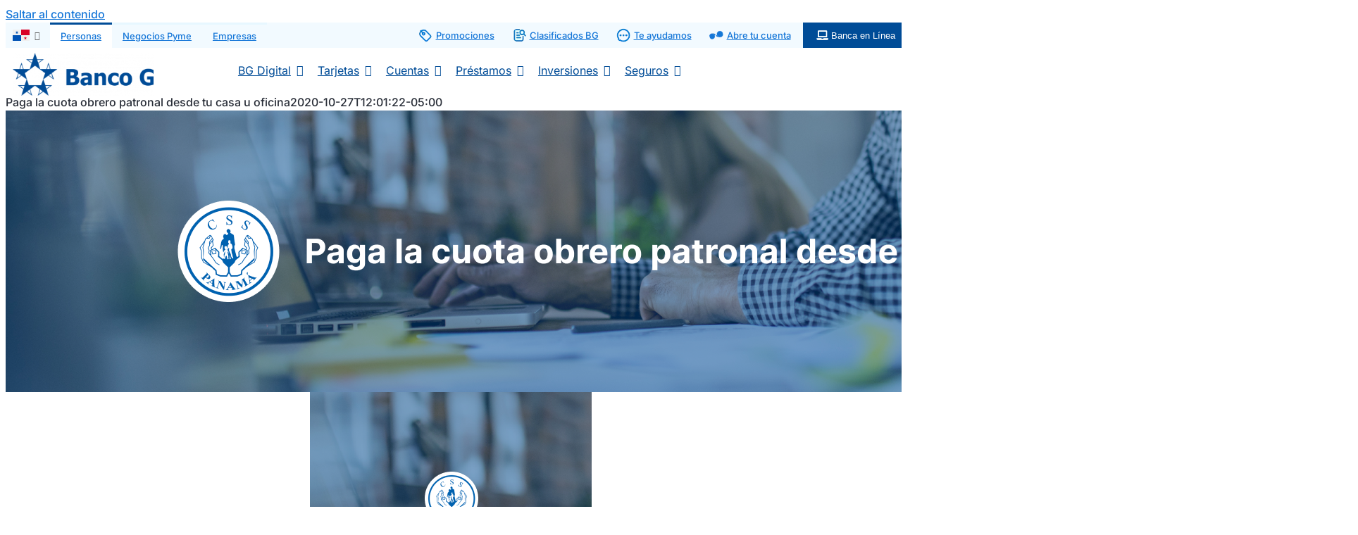

--- FILE ---
content_type: application/x-javascript; charset=utf-8
request_url: https://connect.facebook.net/signals/config/138493923280683?v=2.9.251&r=stable&domain=www.bgeneral.com&hme=842ba5a67bc11ec88742f1d93fdc2338abd91b60fc0531689cc660af96e193d9&ex_m=94%2C156%2C134%2C20%2C66%2C67%2C127%2C62%2C42%2C128%2C71%2C61%2C10%2C141%2C80%2C15%2C93%2C122%2C115%2C69%2C72%2C121%2C138%2C102%2C143%2C7%2C3%2C4%2C6%2C5%2C2%2C81%2C91%2C144%2C223%2C167%2C56%2C225%2C226%2C49%2C182%2C27%2C68%2C231%2C230%2C170%2C29%2C55%2C9%2C58%2C87%2C88%2C89%2C95%2C118%2C28%2C26%2C120%2C117%2C116%2C135%2C70%2C137%2C136%2C44%2C54%2C111%2C14%2C140%2C39%2C212%2C214%2C177%2C23%2C24%2C25%2C17%2C18%2C38%2C34%2C36%2C35%2C76%2C82%2C86%2C100%2C126%2C129%2C40%2C101%2C21%2C19%2C107%2C63%2C32%2C131%2C130%2C132%2C123%2C22%2C31%2C53%2C99%2C139%2C64%2C16%2C133%2C104%2C75%2C30%2C192%2C163%2C282%2C210%2C154%2C195%2C188%2C164%2C97%2C119%2C74%2C109%2C48%2C41%2C43%2C103%2C108%2C114%2C52%2C59%2C113%2C47%2C50%2C46%2C90%2C142%2C0%2C112%2C13%2C110%2C11%2C1%2C51%2C83%2C57%2C60%2C106%2C79%2C78%2C145%2C146%2C84%2C85%2C8%2C92%2C45%2C124%2C77%2C73%2C65%2C105%2C96%2C37%2C125%2C33%2C98%2C12%2C147
body_size: 35204
content:
/**
* Copyright (c) 2017-present, Facebook, Inc. All rights reserved.
*
* You are hereby granted a non-exclusive, worldwide, royalty-free license to use,
* copy, modify, and distribute this software in source code or binary form for use
* in connection with the web services and APIs provided by Facebook.
*
* As with any software that integrates with the Facebook platform, your use of
* this software is subject to the Facebook Platform Policy
* [http://developers.facebook.com/policy/]. This copyright notice shall be
* included in all copies or substantial portions of the software.
*
* THE SOFTWARE IS PROVIDED "AS IS", WITHOUT WARRANTY OF ANY KIND, EXPRESS OR
* IMPLIED, INCLUDING BUT NOT LIMITED TO THE WARRANTIES OF MERCHANTABILITY, FITNESS
* FOR A PARTICULAR PURPOSE AND NONINFRINGEMENT. IN NO EVENT SHALL THE AUTHORS OR
* COPYRIGHT HOLDERS BE LIABLE FOR ANY CLAIM, DAMAGES OR OTHER LIABILITY, WHETHER
* IN AN ACTION OF CONTRACT, TORT OR OTHERWISE, ARISING FROM, OUT OF OR IN
* CONNECTION WITH THE SOFTWARE OR THE USE OR OTHER DEALINGS IN THE SOFTWARE.
*/
(function(e,t,n,r){var o={exports:{}},a=o.exports;(function(){var a=e.fbq;a.execStart=e.performance&&e.performance.now&&e.performance.now(),(function(){var t=e.postMessage||function(){};return a?!0:(t({action:"FB_LOG",logType:"Facebook Pixel Error",logMessage:"Pixel code is not installed correctly on this page"},"*"),"error"in console,!1)})()&&(a.__fbeventsModules||(a.__fbeventsModules={},a.__fbeventsResolvedModules={},a.getFbeventsModules=function(e){return a.__fbeventsResolvedModules[e]||(a.__fbeventsResolvedModules[e]=a.__fbeventsModules[e]()),a.__fbeventsResolvedModules[e]},a.fbIsModuleLoaded=function(e){return!!a.__fbeventsModules[e]},a.ensureModuleRegistered=function(e,t){a.fbIsModuleLoaded(e)||(a.__fbeventsModules[e]=t)})
,a.ensureModuleRegistered("fbevents.plugins.iwlbootstrapper",function(){
return o.exports}))})()})(window,document,location,history);
(function(e,t,n,r){var o={exports:{}},a=o.exports;(function(){var a=e.fbq;if(a.execStart=e.performance&&e.performance.now&&e.performance.now(),!(function(){var t=e.postMessage||function(){};return a?!0:(t({action:"FB_LOG",logType:"Facebook Pixel Error",logMessage:"Pixel code is not installed correctly on this page"},"*"),"error"in console,!1)})())return;function i(e,t){for(var n=0;n<t.length;n++){var r=t[n];r.enumerable=r.enumerable||!1,r.configurable=!0,"value"in r&&(r.writable=!0),Object.defineProperty(e,h(r.key),r)}}function l(e,t,n){return t&&i(e.prototype,t),n&&i(e,n),Object.defineProperty(e,"prototype",{writable:!1}),e}function s(e,t){if(!(e instanceof t))throw new TypeError("Cannot call a class as a function")}function u(e,t,n){return t=p(t),c(e,m()?Reflect.construct(t,n||[],p(e).constructor):t.apply(e,n))}function c(e,t){if(t&&(b(t)=="object"||typeof t=="function"))return t;if(t!==void 0)throw new TypeError("Derived constructors may only return object or undefined");return d(e)}function d(e){if(e===void 0)throw new ReferenceError("this hasn't been initialised - super() hasn't been called");return e}function m(){try{var e=!Boolean.prototype.valueOf.call(Reflect.construct(Boolean,[],function(){}))}catch(e){}return(m=function(){return!!e})()}function p(e){return p=Object.setPrototypeOf?Object.getPrototypeOf.bind():function(e){return e.__proto__||Object.getPrototypeOf(e)},p(e)}function _(e,t){if(typeof t!="function"&&t!==null)throw new TypeError("Super expression must either be null or a function");e.prototype=Object.create(t&&t.prototype,{constructor:{value:e,writable:!0,configurable:!0}}),Object.defineProperty(e,"prototype",{writable:!1}),t&&f(e,t)}function f(e,t){return f=Object.setPrototypeOf?Object.setPrototypeOf.bind():function(e,t){return e.__proto__=t,e},f(e,t)}function g(e,t,n){return(t=h(t))in e?Object.defineProperty(e,t,{value:n,enumerable:!0,configurable:!0,writable:!0}):e[t]=n,e}function h(e){var t=y(e,"string");return b(t)=="symbol"?t:t+""}function y(e,t){if(b(e)!="object"||!e)return e;var n=e[typeof Symbol=="function"?Symbol.toPrimitive:"@@toPrimitive"];if(n!==void 0){var r=n.call(e,t||"default");if(b(r)!="object")return r;throw new TypeError("@@toPrimitive must return a primitive value.")}return(t==="string"?String:Number)(e)}function C(e,t){var n=typeof Symbol!="undefined"&&e[typeof Symbol=="function"?Symbol.iterator:"@@iterator"]||e["@@iterator"];if(!n){if(Array.isArray(e)||(n=R(e))||t&&e&&typeof e.length=="number"){n&&(e=n);var r=0,o=function(){};return{s:o,n:function(){return r>=e.length?{done:!0}:{done:!1,value:e[r++]}},e:function(t){throw t},f:o}}throw new TypeError("Invalid attempt to iterate non-iterable instance.\nIn order to be iterable, non-array objects must have a [Symbol.iterator]() method.")}var a,i=!0,l=!1;return{s:function(){n=n.call(e)},n:function(){var e=n.next();return i=e.done,e},e:function(t){l=!0,a=t},f:function(){try{i||n.return==null||n.return()}finally{if(l)throw a}}}}function b(e){"@babel/helpers - typeof";return b=typeof Symbol=="function"&&typeof(typeof Symbol=="function"?Symbol.iterator:"@@iterator")=="symbol"?function(e){return typeof e}:function(e){return e&&typeof Symbol=="function"&&e.constructor===Symbol&&e!==(typeof Symbol=="function"?Symbol.prototype:"@@prototype")?"symbol":typeof e},b(e)}function v(e){return E(e)||L(e)||R(e)||S()}function S(){throw new TypeError("Invalid attempt to spread non-iterable instance.\nIn order to be iterable, non-array objects must have a [Symbol.iterator]() method.")}function R(e,t){if(e){if(typeof e=="string")return k(e,t);var n={}.toString.call(e).slice(8,-1);return n==="Object"&&e.constructor&&(n=e.constructor.name),n==="Map"||n==="Set"?Array.from(e):n==="Arguments"||/^(?:Ui|I)nt(?:8|16|32)(?:Clamped)?Array$/.test(n)?k(e,t):void 0}}function L(e){if(typeof Symbol!="undefined"&&e[typeof Symbol=="function"?Symbol.iterator:"@@iterator"]!=null||e["@@iterator"]!=null)return Array.from(e)}function E(e){if(Array.isArray(e))return k(e)}function k(e,t){(t==null||t>e.length)&&(t=e.length);for(var n=0,r=Array(t);n<t;n++)r[n]=e[n];return r}a.__fbeventsModules||(a.__fbeventsModules={},a.__fbeventsResolvedModules={},a.getFbeventsModules=function(e){return a.__fbeventsResolvedModules[e]||(a.__fbeventsResolvedModules[e]=a.__fbeventsModules[e]()),a.__fbeventsResolvedModules[e]},a.fbIsModuleLoaded=function(e){return!!a.__fbeventsModules[e]},a.ensureModuleRegistered=function(e,t){a.fbIsModuleLoaded(e)||(a.__fbeventsModules[e]=t)})
,a.ensureModuleRegistered("SignalsFBEventsFbcCombiner",function(){
return(function(e,t,n,r){var o={exports:{}},i=o.exports;return(function(){"use strict";var e=a.getFbeventsModules("SignalsFBEventsURLUtil"),t=e.getURLParameterWithValidationCheck,n=a.getFbeventsModules("SignalsFBEventsLocalStorageUtils"),r=n.setLocalStorageItem,i=n.isLocalStorageSupported,l="clickID",s="fbclid",u="aemSource",c="aem",d="_aem_",m="url",p="ebp";function _(e,t){var n=new Map(e.map(function(e){return[e.paramConfig.query,e]}));return t.forEach(function(e){n.has(e.paramConfig.query)||n.set(e.paramConfig.query,e)}),Array.from(n.values())}function f(e,t){if(!(e==null||t==null)){var n=t===s&&e===m?"f":"o";try{i()&&r(u,n)}catch(e){}}}function g(e,t){var n="";return e.forEach(function(e){var r=e.paramValue;if(r!=null&&r!==""){var o=e.paramConfig.prefix!==""?"_".concat(e.paramConfig.prefix,"_").concat(r):"_".concat(r),a=Array.from(n.matchAll(/_([a-zA-Z_]+)_/g)).map(function(e){return e[1]}),i=a.includes(c),l=a.filter(function(t){return t!==e.paramConfig.prefix}).map(function(e){return"_".concat(e,"_")}).join("|"),s=l?new RegExp("_".concat(e.paramConfig.prefix,"_.*?(?=").concat(l,"|$)")):new RegExp("_".concat(e.paramConfig.prefix,"_.*?$"));n.match(s)?n=n.replace(s,o):n===""?n=e.paramConfig.prefix!==""?"".concat(e.paramConfig.prefix,"_").concat(r):r:n+=o;var u=Array.from(n.matchAll(/_([a-zA-Z_]+)_/g)).map(function(e){return e[1]}),d=u.includes(c);t==!0&&(e.paramConfig.prefix===c||!i&&d)&&f(e.paramSource,e.paramConfig.query)}}),n===""?null:n}function h(e,t,n){e.forEach(function(e){e.paramSource=m}),t.forEach(function(e){e.paramSource=p});var r=_(e,t),o="",a=!1,i=v(r).sort(function(e,t){return e.paramConfig.query===s?-1:t.paramConfig.query===s?1:e.paramConfig.query.localeCompare(t.paramConfig.query)}),l=g(i,n);return l}function y(e,n,r){var o=n.params;if(o==null||o.length===0)return null;var a=new Map;if(o.forEach(function(n){var r=t(e,n.query);r!=null&&r!==""&&a.set(n.query,r)}),a.size===0)return null;var i=v(o).filter(function(e){return a.has(e.query)}).filter(function(e){return e.query===s||e.prefix!==""}).map(function(e){return{paramConfig:e,paramValue:a.get(e.query)||"",paramSource:m}}).sort(function(e,t){return e.paramConfig.query===s?-1:t.paramConfig.query===s?1:e.paramConfig.query.localeCompare(t.paramConfig.query)}),l=g(i,r);return l}o.exports={combineFbcParamsFromUrlAndEBP:h,combineFbcParamsFromUrl:y,getUniqueFbcParamConfigAndValue:_,constructFbcFromSortedParamValues:g,saveAemSourceToLocalStorage:f,AEM_SOURCE_LOCAL_STORAGE_KEY:u,AEM_PREFIX_WITH_SEPARATOR:d,EBP_SOURCE:p,LEADING_QUERY:s}})(),o.exports})(e,t,n,r)})
,a.ensureModuleRegistered("signalsFBEventsGetIsSafariOrMobileSafari",function(){
return(function(e,t,n,r){var o={exports:{}},a=o.exports;return(function(){"use strict";function t(){var t=e.navigator;return t.userAgent.indexOf("Safari")!==-1&&t.userAgent.indexOf("Chrome")===-1}function n(){return/Android|webOS|iPhone|iPad|iPod|BlackBerry|IEMobile|Opera Mini/i.test(e.navigator.userAgent)}function r(){var t=e.navigator.userAgent.match(/OS (\d+)_(\d+)_?(\d+)?/);if(t==null||t.length<2)return!1;var n=[parseInt(t[1],10),parseInt(t[2],10),parseInt(t[3]||0,10)];return!(n[0]<14||n[0]===14&&n[1]<5)}function a(){return t()&&n()&&r()}o.exports={getIsMobileSafari:a,getIsSafari:t}})(),o.exports})(e,t,n,r)})
,a.ensureModuleRegistered("signalsFBEventsIsHostFacebook",function(){
return(function(e,t,n,r){var o={exports:{}},a=o.exports;return(function(){"use strict";o.exports=function(t){if(typeof t!="string")return!1;var e=t.match(/^(.*\.)*(facebook\.com|internalfb\.com|workplace\.com|instagram\.com|oculus\.com|novi\.com)\.?$/i);return e!==null}})(),o.exports})(e,t,n,r)})
,a.ensureModuleRegistered("SignalsFBEventsLocalStorageTypedef",function(){
return(function(e,t,n,r){var o={exports:{}},i=o.exports;return(function(){"use strict";var e=a.getFbeventsModules("SignalsFBEventsTyped"),t=e.Typed,n=t.objectWithFields({setItem:t.func(),getItem:t.func()});o.exports=n})(),o.exports})(e,t,n,r)})
,a.ensureModuleRegistered("SignalsFBEventsLocalStorageUtils",function(){
return(function(e,t,n,r){var o={exports:{}},i=o.exports;return(function(){"use strict";var t=a.getFbeventsModules("SignalsFBEventsLocalStorageTypedef"),n=a.getFbeventsModules("SignalsFBEventsTyped"),r=n.coerce;function i(t,n){e.localStorage.setItem(t,n)}function l(t){return e.localStorage.getItem(t)}function s(t){e.localStorage.removeItem(t)}function u(){var n=null;try{n=r(e.localStorage,t)}catch(e){return!1}return n!=null}function c(e){var t=e.trim().toLowerCase();if(t.length===0)return!1;var n=["true","false","null","undefined","0","1"];return!n.includes(t)}function d(e){if(e==null)return null;var t=String(e);if(t.length===0||!c(t))return null;try{var n=JSON.parse(t);if(Array.isArray(n)&&n.length>0){var r=n.filter(function(e){return typeof e=="string"&&c(e)}).join(",");return r.length>0?r:null}else if(b(n)==="object"&&n!==null){var o=Object.values(n).filter(function(e){return typeof e=="string"&&c(e)}).join(",");return o.length>0?o:null}}catch(e){return t}return t}function m(e){for(var t=[/event/i,/click/i,/sent/i,/tracking/i,/analytics/i,/log/i,/flag/i,/toggle/i,/enabled/i,/disabled/i],n=0,r=t;n<r.length;n++){var o=r[n];if(o.test(e))return!0}return!1}function p(){if(!u())return null;try{for(var t=[/(last|recent).*search/i,/search.*(history|keyword)/i,/^search$/i],n=e.localStorage,r=[],o=0;o<n.length;o++){var a=n.key(o);if(a!=null&&!m(a)){var i=C(t),s;try{for(i.s();!(s=i.n()).done;){var c=s.value;if(c.test(a)){r.push(a);break}}}catch(e){i.e(e)}finally{i.f()}}}for(var p=0,_=r;p<_.length;p++){var f=_[p],g=l(f),h=d(g);if(h!=null)return h}}catch(e){return null}}o.exports={setLocalStorageItem:i,getLocalStorageItem:l,removeLocalStorageItem:s,isLocalStorageSupported:u,getSearchHistoryKeywords:p}})(),o.exports})(e,t,n,r)})
,a.ensureModuleRegistered("signalsFBEventsShouldNotDropCookie",function(){
return(function(e,t,n,r){var o={exports:{}},i=o.exports;return(function(){"use strict";var t=a.getFbeventsModules("signalsFBEventsIsHostFacebook"),n="FirstPartyCookies";o.exports=function(o,a){return e.location.protocol.substring(0,4)!=="http"||t(e.location.hostname)||a.disableFirstPartyCookies||a.getOptedInPixels(n).indexOf(o)===-1}})(),o.exports})(e,t,n,r)})
,a.ensureModuleRegistered("SignalsFBEventsURLUtil",function(){
return(function(e,t,n,r){var o={exports:{}},i=o.exports;return(function(){"use strict";var n=a.getFbeventsModules("SignalsFBEventsGuardrail"),r=a.getFbeventsModules("SignalsFBEventsLogging"),i=r.logWarning,l=["javascript"];function s(e,t){var r=new RegExp("[?#&]"+t.replace(/[\[\]]/g,"\\$&")+"(=([^&#]*)|&|#|$)"),o=r.exec(e);if(!o)return null;if(!o[2])return"";var a=n.eval("fix_fbevent_uri_error");if(a)try{return decodeURIComponent(o[2].replace(/\+/g," "))}catch(e){return i(e,"pixel","URLUtil"),o[2].replace(/\+/g," ")}else return decodeURIComponent(o[2].replace(/\+/g," "))}function u(e,t){var n=s(e,t);if(n!=null){var r=!0,o=n.toLowerCase();return l.forEach(function(e){o.includes(e)&&(r=!1)}),r?n:null}}function c(n){var r=null;return r=s(e.location.href,n),r!=null||(r=s(t.referrer,n)),r}o.exports={getURLParameter:s,getURLParameterWithValidationCheck:u,maybeGetParamFromUrlForEbp:c}})(),o.exports})(e,t,n,r)})
,a.ensureModuleRegistered("SignalsFBEvents.plugins.cookie",function(){
return(function(e,t,n,r){var o={exports:{}},i=o.exports;return(function(){"use strict";var n=a.getFbeventsModules("SignalsFBEventsFBQ"),r=a.getFbeventsModules("SignalsFBEventsEvents"),i=r.configLoaded,c=a.getFbeventsModules("SignalsFBEventsEvents"),d=c.getCustomParameters,m=c.getClickIDFromBrowserProperties,p=c.setEventId,f=a.getFbeventsModules("SignalsFBEventsPixelCookie"),h=a.getFbeventsModules("SignalsFBEventsPlugin"),y=a.getFbeventsModules("SignalsFBEventsURLUtil"),C=y.getURLParameterWithValidationCheck,b=a.getFbeventsModules("SignalsFBEventsFbcCombiner"),S=b.combineFbcParamsFromUrl,R=b.AEM_SOURCE_LOCAL_STORAGE_KEY,L=b.saveAemSourceToLocalStorage,E=b.AEM_PREFIX_WITH_SEPARATOR,k=b.EBP_SOURCE,I=b.LEADING_QUERY,T=a.getFbeventsModules("signalsFBEventsShouldNotDropCookie"),D=a.getFbeventsModules("SignalsPixelCookieUtils"),x=D.readPackedCookie,$=D.writeNewCookie,P=D.writeExistingCookie,N=D.CLICK_ID_PARAMETER,M=D.CLICKTHROUGH_COOKIE_NAME,w=D.CLICKTHROUGH_COOKIE_PARAM,A=D.DOMAIN_SCOPED_BROWSER_ID_COOKIE_NAME,F=D.DOMAIN_SCOPED_BROWSER_ID_COOKIE_PARAM,O=D.DEFAULT_FBC_PARAM_CONFIG,B=D.DEFAULT_ENABLE_FBC_PARAM_SPLIT,W=D.MULTI_CLICKTHROUGH_COOKIE_PARAM,q=D.NINETY_DAYS_IN_MS,U=D.AEM_SOURCE_PAYLOAD_KEY,V=a.getFbeventsModules("SignalsFBEventsLocalStorageUtils"),H=V.getLocalStorageItem,G=V.setLocalStorageItem,z=V.isLocalStorageSupported,j=a.getFbeventsModules("signalsFBEventsGetIsSafariOrMobileSafari"),K=j.getIsSafari,Q=a.getFbeventsModules("SignalsFBEventsLogging"),X=Q.logWarning,Y=a.getFbeventsModules("SignalsFBEventsQEV2"),J=a.getFbeventsModules("signalsFBEventsFeatureGate"),Z=a.getFbeventsModules("SignalsFBEventsExperimentNames"),ee=Z.IN_MEMORY_COOKIE_JAR,te="_fbleid",ne="fbleid",re=a.getFbeventsModules("SignalsParamList"),oe=10080*60*1e3,ae=999999999,ie="multiFbc",le=",",se=["javascript"];function ue(){var e=Math.floor(Math.random()*ae),t=Math.floor(Math.random()*ae);return e.toString()+t.toString()}function ce(){var n=arguments.length>0&&arguments[0]!==void 0?arguments[0]:e.location.href,r=arguments.length>1&&arguments[1]!==void 0?arguments[1]:null,o=C(n,N);if((o==null||o.trim()=="")&&(o=C(t.referrer,N)),(o==null||o.trim()=="")&&(o=r),o!=null&&o.length>500)return null;var a=x(M);return o!=null&&o.trim()!=""?a?(a.maybeUpdatePayload(o),P(M,a)):$(M,o):a?P(M,a):null}function de(){var n=arguments.length>0&&arguments[0]!==void 0?arguments[0]:e.location.href,r=arguments.length>1&&arguments[1]!==void 0?arguments[1]:null,o=arguments.length>2?arguments[2]:void 0,a=arguments.length>3?arguments[3]:void 0,i=r;if(i==null||i.trim()==""?(i=S(n,o,a),(i==null||i.trim()=="")&&(i=S(t.referrer,o,a))):a==!0&&i.indexOf(E)!==-1&&L(k,I),i!=null&&i.length>500)return null;var l=x(M);return i!=null&&i.trim()!=""?l?(l.maybeUpdatePayload(i),P(M,l)):$(M,i):l?P(M,l):null}function me(e,t){try{if(!z())return;var n=H(ie);if(n==null?n="":n=String(n),n.includes(e))return n;var r=Date.now();r=typeof r=="number"?r:new Date().getTime();var o=n.split(",").slice(0,t-1).map(function(e){return f.unpack(e)}).filter(function(e){return e!=null&&e.creationTime!=null&&r-e.creationTime<q}).map(function(e){return e&&e.pack()}).filter(function(e){return e!=null&&e!==""}),a=[e].concat(v(o)).join(",");return G(ie,a),a}catch(e){var i=e instanceof Error?e.message:String(e),l=new Error("[Multi Fbc Error] Error in adding multi fbc: "+i);e instanceof Error&&e.stack!=null&&(l.stack=e.stack),X(l,"pixel","cookie")}}function pe(e){var t=x(A);if(t)return P(A,t),t;var n=null;e.fbp!=null&&e.fbp!==""?n=e.fbp:n=ue();var r=$(A,n),o=x(A);return o==null&&Y.isInTestPageLoadLevelExperiment(ee)&&(e.fbp=n),r}var _e=(function(e){function t(){var e;s(this,t);for(var n=arguments.length,r=new Array(n),o=0;o<n;o++)r[o]=arguments[o];return e=u(this,t,[].concat(r)),g(e,"dropOrRefreshClickIDCookie",ce),g(e,"dropOrRefreshDomainScopedBrowserIDCookie",pe),g(e,"dropOrRefreshFbcCookie",de),g(e,"addToMultiFbcQueue",me),e}return _(t,e),l(t)})(h);o.exports=new _e(function(t,n){var r=null;m.listen(function(e){r=e});var o=O,a=B,l=B,s=B,u=0,c=!1,p=!1;i.listen(function(t){var i=n.getPixel(t);if(i!=null){var d=n.pluginConfig.get(i.id,"cookie");if(d!=null&&d.fbcParamsConfig!=null&&(o=d.fbcParamsConfig),l=d!=null&&d.enableFbcParamSplitAll!=null?d.enableFbcParamSplitAll:B,s=d!=null&&d.enableFbcParamSplitSafariOnly!=null?d.enableFbcParamSplitSafariOnly:B,a=K()?s:l,d!=null&&d.maxMultiFbcQueueSize!=null&&(u=d.maxMultiFbcQueueSize,c=u>0),p=d!=null&&d.enableAemSourceTagToLocalStorage!=null?d.enableAemSourceTagToLocalStorage:!1,!T(i,n)){var m=ce(e.location.href,r);m!=null&&c&&me(m.pack(),u)}}});function _(){d.listen(function(t,i,l,s,d){if(T(t,n))return{};var m={},_=ce(e.location.href,r),f=de(e.location.href,r,o,p);if(a&&f){var g=f.pack();if(m[w]=g,m[U]=H(R),c){var h=me(f.pack(),u)||g;m[W]=h}}else if(_){var y=_.pack();if(m[w]=_.pack(),c){var C=me(_.pack(),u)||y;m[W]=C}}var b=pe(n);if(b){var v=b.pack();m[F]=v}if(J("offsite_clo_beta_event_id_coverage",t.id)&&i!=="Lead"){var S=x(te);S!=null&&S.payload!=null&&(m.oed={event_id:S.payload})}return m})}_()})})(),o.exports})(e,t,n,r)}),o.exports=a.getFbeventsModules("SignalsFBEvents.plugins.cookie"),a.registerPlugin&&a.registerPlugin("fbevents.plugins.cookie",o.exports)
,a.ensureModuleRegistered("fbevents.plugins.cookie",function(){
return o.exports})})()})(window,document,location,history);
(function(e,t,n,r){var o={exports:{}},a=o.exports;(function(){var a=e.fbq;a.execStart=e.performance&&e.performance.now&&e.performance.now(),(function(){var t=e.postMessage||function(){};return a?!0:(t({action:"FB_LOG",logType:"Facebook Pixel Error",logMessage:"Pixel code is not installed correctly on this page"},"*"),"error"in console,!1)})()&&(a.__fbeventsModules||(a.__fbeventsModules={},a.__fbeventsResolvedModules={},a.getFbeventsModules=function(e){return a.__fbeventsResolvedModules[e]||(a.__fbeventsResolvedModules[e]=a.__fbeventsModules[e]()),a.__fbeventsResolvedModules[e]},a.fbIsModuleLoaded=function(e){return!!a.__fbeventsModules[e]},a.ensureModuleRegistered=function(e,t){a.fbIsModuleLoaded(e)||(a.__fbeventsModules[e]=t)})
,a.ensureModuleRegistered("SignalsFBEvents.plugins.prohibitedsources",function(){
return(function(e,t,n,r){var o={exports:{}},i=o.exports;return(function(){"use strict";var t=a.getFbeventsModules("SignalsFBEventsConfigStore"),n=a.getFbeventsModules("SignalsFBEventsEvents"),r=n.configLoaded,i=a.getFbeventsModules("SignalsFBEventsLogging"),l=a.getFbeventsModules("SignalsFBEventsPlugin"),s=a.getFbeventsModules("SignalsFBEventsUtils"),u=s.filter,c=a.getFbeventsModules("sha256_with_dependencies_new");o.exports=new l(function(n,o){r.listen(function(n){var r=o.optIns.isOptedIn(n,"ProhibitedSources");if(r){var a=o.getPixel(n);if(a!=null){var l=t.get(a.id,"prohibitedSources");if(l!=null){var s=u(l.prohibitedSources,function(t){return t.domain!=null&&t.domain===c(e.location.hostname)}).length>0;s&&(o.locks.lock("prohibited_sources_".concat(n)),i.consoleWarn("[fbpixel] "+a.id+" is unavailable. Go to Events Manager to learn more"))}}}})})})(),o.exports})(e,t,n,r)}),o.exports=a.getFbeventsModules("SignalsFBEvents.plugins.prohibitedsources"),a.registerPlugin&&a.registerPlugin("fbevents.plugins.prohibitedsources",o.exports)
,a.ensureModuleRegistered("fbevents.plugins.prohibitedsources",function(){
return o.exports}))})()})(window,document,location,history);
(function(e,t,n,r){var o={exports:{}},a=o.exports;(function(){var a=e.fbq;a.execStart=e.performance&&e.performance.now&&e.performance.now(),(function(){var t=e.postMessage||function(){};return a?!0:(t({action:"FB_LOG",logType:"Facebook Pixel Error",logMessage:"Pixel code is not installed correctly on this page"},"*"),"error"in console,!1)})()&&(a.__fbeventsModules||(a.__fbeventsModules={},a.__fbeventsResolvedModules={},a.getFbeventsModules=function(e){return a.__fbeventsResolvedModules[e]||(a.__fbeventsResolvedModules[e]=a.__fbeventsModules[e]()),a.__fbeventsResolvedModules[e]},a.fbIsModuleLoaded=function(e){return!!a.__fbeventsModules[e]},a.ensureModuleRegistered=function(e,t){a.fbIsModuleLoaded(e)||(a.__fbeventsModules[e]=t)})
,a.ensureModuleRegistered("fbevents.plugins.unwanteddata",function(){
return o.exports}))})()})(window,document,location,history);
(function(e,t,n,r){var o={exports:{}},a=o.exports;(function(){var a=e.fbq;if(a.execStart=e.performance&&e.performance.now&&e.performance.now(),!(function(){var t=e.postMessage||function(){};return a?!0:(t({action:"FB_LOG",logType:"Facebook Pixel Error",logMessage:"Pixel code is not installed correctly on this page"},"*"),"error"in console,!1)})())return;function i(e,t){var n=typeof Symbol!="undefined"&&e[typeof Symbol=="function"?Symbol.iterator:"@@iterator"]||e["@@iterator"];if(!n){if(Array.isArray(e)||(n=l(e))||t&&e&&typeof e.length=="number"){n&&(e=n);var r=0,o=function(){};return{s:o,n:function(){return r>=e.length?{done:!0}:{done:!1,value:e[r++]}},e:function(t){throw t},f:o}}throw new TypeError("Invalid attempt to iterate non-iterable instance.\nIn order to be iterable, non-array objects must have a [Symbol.iterator]() method.")}var a,i=!0,s=!1;return{s:function(){n=n.call(e)},n:function(){var e=n.next();return i=e.done,e},e:function(t){s=!0,a=t},f:function(){try{i||n.return==null||n.return()}finally{if(s)throw a}}}}function l(e,t){if(e){if(typeof e=="string")return s(e,t);var n={}.toString.call(e).slice(8,-1);return n==="Object"&&e.constructor&&(n=e.constructor.name),n==="Map"||n==="Set"?Array.from(e):n==="Arguments"||/^(?:Ui|I)nt(?:8|16|32)(?:Clamped)?Array$/.test(n)?s(e,t):void 0}}function s(e,t){(t==null||t>e.length)&&(t=e.length);for(var n=0,r=Array(t);n<t;n++)r[n]=e[n];return r}function u(e){"@babel/helpers - typeof";return u=typeof Symbol=="function"&&typeof(typeof Symbol=="function"?Symbol.iterator:"@@iterator")=="symbol"?function(e){return typeof e}:function(e){return e&&typeof Symbol=="function"&&e.constructor===Symbol&&e!==(typeof Symbol=="function"?Symbol.prototype:"@@prototype")?"symbol":typeof e},u(e)}a.__fbeventsModules||(a.__fbeventsModules={},a.__fbeventsResolvedModules={},a.getFbeventsModules=function(e){return a.__fbeventsResolvedModules[e]||(a.__fbeventsResolvedModules[e]=a.__fbeventsModules[e]()),a.__fbeventsResolvedModules[e]},a.fbIsModuleLoaded=function(e){return!!a.__fbeventsModules[e]},a.ensureModuleRegistered=function(e,t){a.fbIsModuleLoaded(e)||(a.__fbeventsModules[e]=t)})
,a.ensureModuleRegistered("SignalsFBEvents.plugins.iabpcmaebridge",function(){
return(function(e,t,n,r){var o={exports:{}},i=o.exports;return(function(){"use strict";var n=a.getFbeventsModules("SignalsFBEventsEvents"),r=n.fired,i=n.setEventId,l=n.getCustomParameters,s=a.getFbeventsModules("SignalsFBEventsPlugin"),u=a.getFbeventsModules("SignalsParamList"),c=a.getFbeventsModules("signalsFBEventsGetIsIosInAppBrowser"),d=a.getFbeventsModules("signalsFBEventsGetIsAndroidIAW"),m=a.getFbeventsModules("SignalsFBEventsConfigStore"),p=a.getFbeventsModules("SignalsFBEventsGuardrail"),_=a.getFbeventsModules("sha256_with_dependencies_new"),f=a.getFbeventsModules("SignalsFBEventsLocalStorageUtils"),g=f.getSearchHistoryKeywords;function h(e){return(typeof e=="string"||e instanceof String)&&e.toUpperCase()==="LDU"}function y(e){try{if(e==null||typeof e!="string")return null;var t=JSON.parse(e);return t.conversionBit!=null&&typeof t.conversionBit=="number"&&t.priority!=null&&typeof t.priority=="number"&&t.etldOne!=null&&typeof t.etldOne=="string"?e:JSON.stringify({conversionBit:-1,priority:-1,etldOne:""})}catch(e){return null}}function C(e){if(e==null)return!1;var t=m.get(e,"IABPCMAEBridge");return!(t==null||t.enableAutoEventId==null||!t.enableAutoEventId)}o.exports=new s(function(n,o){!c()&&!d(null,null)||(l.listen(function(e,t){if(!C(e.id))return{};var n=null,r=e.id,o=p.eval("get_keywords_from_local_storage",r);if(o){var a=g();a!=null&&a.length>0&&(n=a)}return n==null?{iab:1}:{iab:1,lspk:n}}),i.listen(function(t,n){if(C(t)){var r="".concat(e.location.origin,"_").concat(Date.now(),"_").concat(Math.random()),o=_(r),a=n.get("eid");if(p.eval("multi_eid_fix",t)&&(a==null||a==="")&&(a=n.getEventId()),!(a!=null&&a!==""||o==null)){n.append("apcm_eid","1");var i="pcm_plugin-set_".concat(o);n.append("eid",i)}}}),r.listen(function(n,r){if(c()){var o=r.get("id"),a=r.get("ev"),i={},l=r.get("dpo"),s=r.get("dpoco"),u=r.get("dpost"),d=r.get("coo"),m=r.get("es"),p=r.getEventId(),_=r.get("apcm_eid"),f=r.get("iab"),g=y(r.get("aem")),C=r.get("lspk"),b=!1;if((d==="false"||d==="true")&&(i.coo=d),m!==null&&(i.es=m),t!==null&&t.referrer!==null&&(i.referrer_link=t.referrer),h(l)){if(s==="1"&&u==="1000")return;s==="0"&&u==="0"&&(b=!0)}var v={id:o,ev:a,dpo:b,aem:g!=null?g:""},S=["eid","apcm_eid","iab","lspk"],R={};r.forEach(function(e,t){if(e){var n=e.match(/^cd\[(.+)\]$/);n?i[n[1]]=t:S.includes(e)&&(R[e]=t)}}),i.cd_extra=JSON.stringify(R),v.cd=JSON.stringify(i);var L={pcmPixelPostMessageEvent:v};e.postMessage(L,"*")}}))})})(),o.exports})(e,t,n,r)}),o.exports=a.getFbeventsModules("SignalsFBEvents.plugins.iabpcmaebridge"),a.registerPlugin&&a.registerPlugin("fbevents.plugins.iabpcmaebridge",o.exports)
,a.ensureModuleRegistered("fbevents.plugins.iabpcmaebridge",function(){
return o.exports})})()})(window,document,location,history);
(function(e,t,n,r){var o={exports:{}},a=o.exports;(function(){var a=e.fbq;if(a.execStart=e.performance&&e.performance.now&&e.performance.now(),!(function(){var t=e.postMessage||function(){};return a?!0:(t({action:"FB_LOG",logType:"Facebook Pixel Error",logMessage:"Pixel code is not installed correctly on this page"},"*"),"error"in console,!1)})())return;function i(e,t){var n=typeof Symbol!="undefined"&&e[typeof Symbol=="function"?Symbol.iterator:"@@iterator"]||e["@@iterator"];if(!n){if(Array.isArray(e)||(n=R(e))||t&&e&&typeof e.length=="number"){n&&(e=n);var r=0,o=function(){};return{s:o,n:function(){return r>=e.length?{done:!0}:{done:!1,value:e[r++]}},e:function(t){throw t},f:o}}throw new TypeError("Invalid attempt to iterate non-iterable instance.\nIn order to be iterable, non-array objects must have a [Symbol.iterator]() method.")}var a,i=!0,l=!1;return{s:function(){n=n.call(e)},n:function(){var e=n.next();return i=e.done,e},e:function(t){l=!0,a=t},f:function(){try{i||n.return==null||n.return()}finally{if(l)throw a}}}}function l(e){"@babel/helpers - typeof";return l=typeof Symbol=="function"&&typeof(typeof Symbol=="function"?Symbol.iterator:"@@iterator")=="symbol"?function(e){return typeof e}:function(e){return e&&typeof Symbol=="function"&&e.constructor===Symbol&&e!==(typeof Symbol=="function"?Symbol.prototype:"@@prototype")?"symbol":typeof e},l(e)}function s(e,t){for(var n=0;n<t.length;n++){var r=t[n];r.enumerable=r.enumerable||!1,r.configurable=!0,"value"in r&&(r.writable=!0),Object.defineProperty(e,C(r.key),r)}}function u(e,t,n){return t&&s(e.prototype,t),n&&s(e,n),Object.defineProperty(e,"prototype",{writable:!1}),e}function c(e,t){if(!(e instanceof t))throw new TypeError("Cannot call a class as a function")}function d(e,t,n){return t=f(t),m(e,_()?Reflect.construct(t,n||[],f(e).constructor):t.apply(e,n))}function m(e,t){if(t&&(l(t)=="object"||typeof t=="function"))return t;if(t!==void 0)throw new TypeError("Derived constructors may only return object or undefined");return p(e)}function p(e){if(e===void 0)throw new ReferenceError("this hasn't been initialised - super() hasn't been called");return e}function _(){try{var e=!Boolean.prototype.valueOf.call(Reflect.construct(Boolean,[],function(){}))}catch(e){}return(_=function(){return!!e})()}function f(e){return f=Object.setPrototypeOf?Object.getPrototypeOf.bind():function(e){return e.__proto__||Object.getPrototypeOf(e)},f(e)}function g(e,t){if(typeof t!="function"&&t!==null)throw new TypeError("Super expression must either be null or a function");e.prototype=Object.create(t&&t.prototype,{constructor:{value:e,writable:!0,configurable:!0}}),Object.defineProperty(e,"prototype",{writable:!1}),t&&h(e,t)}function h(e,t){return h=Object.setPrototypeOf?Object.setPrototypeOf.bind():function(e,t){return e.__proto__=t,e},h(e,t)}function y(e,t,n){return(t=C(t))in e?Object.defineProperty(e,t,{value:n,enumerable:!0,configurable:!0,writable:!0}):e[t]=n,e}function C(e){var t=b(e,"string");return l(t)=="symbol"?t:t+""}function b(e,t){if(l(e)!="object"||!e)return e;var n=e[typeof Symbol=="function"?Symbol.toPrimitive:"@@toPrimitive"];if(n!==void 0){var r=n.call(e,t||"default");if(l(r)!="object")return r;throw new TypeError("@@toPrimitive must return a primitive value.")}return(t==="string"?String:Number)(e)}function v(e){return E(e)||L(e)||R(e)||S()}function S(){throw new TypeError("Invalid attempt to spread non-iterable instance.\nIn order to be iterable, non-array objects must have a [Symbol.iterator]() method.")}function R(e,t){if(e){if(typeof e=="string")return k(e,t);var n={}.toString.call(e).slice(8,-1);return n==="Object"&&e.constructor&&(n=e.constructor.name),n==="Map"||n==="Set"?Array.from(e):n==="Arguments"||/^(?:Ui|I)nt(?:8|16|32)(?:Clamped)?Array$/.test(n)?k(e,t):void 0}}function L(e){if(typeof Symbol!="undefined"&&e[typeof Symbol=="function"?Symbol.iterator:"@@iterator"]!=null||e["@@iterator"]!=null)return Array.from(e)}function E(e){if(Array.isArray(e))return k(e)}function k(e,t){(t==null||t>e.length)&&(t=e.length);for(var n=0,r=Array(t);n<t;n++)r[n]=e[n];return r}a.__fbeventsModules||(a.__fbeventsModules={},a.__fbeventsResolvedModules={},a.getFbeventsModules=function(e){return a.__fbeventsResolvedModules[e]||(a.__fbeventsResolvedModules[e]=a.__fbeventsModules[e]()),a.__fbeventsResolvedModules[e]},a.fbIsModuleLoaded=function(e){return!!a.__fbeventsModules[e]},a.ensureModuleRegistered=function(e,t){a.fbIsModuleLoaded(e)||(a.__fbeventsModules[e]=t)})
,a.ensureModuleRegistered("SignalsFBEventsBrowserPropertiesTypedef",function(){
return(function(e,t,n,r){var o={exports:{}},i=o.exports;return(function(){"use strict";var e=a.getFbeventsModules("SignalsFBEventsTyped"),t=e.coerce,n=e.Typed,r=n.objectWithFields({open:n.func()});o.exports={XMLHttpRequestPrototypeTypedef:r}})(),o.exports})(e,t,n,r)})
,a.ensureModuleRegistered("SignalsFBEvents.plugins.browserproperties",function(){
return(function(e,t,n,r){var o={exports:{}},i=o.exports;return(function(){"use strict";var t=a.getFbeventsModules("SignalsFBEventsEvents"),n=t.configLoaded,r=a.getFbeventsModules("SignalsFBEventsEvents"),i=r.getClickIDFromBrowserProperties,l=a.getFbeventsModules("signalsFBEventsGetIsAndroidIAW"),s=a.getFbeventsModules("SignalsFBEventsLogging"),u=s.logWarning,c=a.getFbeventsModules("SignalsFBEventsPlugin"),d=a.getFbeventsModules("signalsFBEventsShouldNotDropCookie"),m=a.getFbeventsModules("SignalsFBEventsURLUtil"),p=m.maybeGetParamFromUrlForEbp,_=a.getFbeventsModules("SignalsParamList"),f=a.getFbeventsModules("SignalsFBEventsBrowserPropertiesTypedef"),g=f.XMLHttpRequestPrototypeTypedef,h=a.getFbeventsModules("SignalsFBEventsTyped"),y=h.coerce,C=a.getFbeventsModules("SignalsFBEventsFbcCombiner"),b=C.combineFbcParamsFromUrlAndEBP,v=C.combineFbcParamsFromUrl,S=C.AEM_SOURCE_LOCAL_STORAGE_KEY,R=C.saveAemSourceToLocalStorage,L=C.AEM_PREFIX_WITH_SEPARATOR,E=C.EBP_SOURCE,k=C.LEADING_QUERY,I=a.getFbeventsModules("SignalsPixelCookieUtils"),T=I.CLICK_ID_PARAMETER,D=I.CLICKTHROUGH_COOKIE_PARAM,x=I.AEM_SOURCE_PAYLOAD_KEY,$=a.getFbeventsModules("SignalsFBEvents.plugins.cookie"),P=$.dropOrRefreshClickIDCookie,N=$.dropOrRefreshFbcCookie,M=a.getFbeventsModules("SignalsFBEventsLocalStorageUtils"),w=M.getLocalStorageItem,A=[{prefix:"",query:"fbclid",ebp_path:"clickID"}],F={params:A},O=397,B=264,W=!1,q=!1,U="ise",V=F,H=W,G=W,z=!1,j=q,K="browserProperties",Q="pixel",X="browserProperties";function Y(t,n,r){if(!(t==null||t==="")){var o=null,a=null;if(j){var l;try{l=typeof t=="string"?JSON.parse(t):{}}catch(e){u(new Error("[EBP Error] Failed to parse EBPaaP response as JSON"),Q,X);return}o=l.clickID!=null?String(l.clickID):null,a=l.ise}else o=String(t),i.trigger(o);var s=n.id;if(!(s==null||o==null)){var c=r.getPixel(s.toString());if(c!=null){var m=d(c,r);if(!m){var p=n.customParams||new _,f=p.get(D);if(!(f!=null&&f!=="")){var g=P(e.location.href,o);g!=null&&(p.append(D,g.pack()),z==!0&&o.indexOf(L)!==-1&&(R(E,k),p.replaceEntry(x,w(S))),n.customParams=p)}}}}}}function J(t,n,r){if(!(t==null||t==="")){var o=String(t);i.trigger(o);var a=n.id;if(!(a==null||o==null)){var l=r.getPixel(a.toString());if(l!=null){var s=d(l,r);if(!s){var u=n.customParams||new _,c=u.get(D),m=N(e.location.href,o,V);m!=null&&(c==null||c===""?u.append(D,m.pack()):u.replaceEntry(D,m.pack()),n.customParams=u)}}}}}function Z(t,n){var r=n?"properties://browser/ebpaap":"properties://browser/clickID",o=new Promise(function(o,a){var i=new e.XMLHttpRequest;i.onloadend=function(){if(i.readyState===i.DONE&&i.status>=200&&i.status<300){var e=t.asyncParamFetchers.get(K);e!=null&&e.result==null&&(e.result=i.responseText,t.asyncParamFetchers.set(K,e)),o(i.responseText)}else{var r=new Error("[EBP Error] Android"+(n?" EBPaaP":"")+", status="+i.status+", responseText="+i.responseText);u(r,Q,X),a(r)}};try{var l=y(XMLHttpRequest.prototype,g);if(l!=null&&!l.open.toString().includes("native code")){var s=new Error("[EBP Error] XMLHttpRequest.prototype.open is overridden ");u(s,Q,X),a(s)}i.open("GET",r),i.send()}catch(e){var c=e instanceof Error?e.message:String(e),d=new Error("[EBP Error] XMLHttpRequest.prototype.open call failed, "+c);u(d,Q,X),a(d)}});t.asyncParamFetchers.set(K,{request:o,callback:Y}),t.asyncParamPromisesAllSettled=!1}function ee(t,n,r){var o=new Promise(function(t,o){var a=[],i=[];n.forEach(function(t){var n=t.ebp_path;if(n!==""){var r=new Promise(function(r,o){var i=new e.XMLHttpRequest;i.onloadend=function(){if(i.readyState===i.DONE&&i.status>=200&&i.status<300)a.push({paramConfig:t,paramValue:i.responseText,paramSource:null}),r(i.responseText);else{var e=new Error("[EBP Error], status="+i.status+", responseText="+i.responseText);u(e,Q,X),o(e)}};try{var l=y(XMLHttpRequest.prototype,g);if(l!=null&&!l.open.toString().includes("native code")){var s=new Error("[EBP Error] XMLHttpRequest.prototype.open is overridden ");u(s,Q,X),o(s)}}catch(e){u(e,Q,X),o(e)}i.open("GET","properties://browser/"+n),i.send()});i.push(r)}}),Promise.allSettled(i).then(function(){var e=b(r,a,z);t(e)})});t.asyncParamFetchers.set(K,{request:o,callback:J}),t.asyncParamPromisesAllSettled=!1}function te(t,n){var r=n?"ebpaap":"clickID",o=e.webkit.messageHandlers.browserProperties.postMessage(r);o.then(function(e){var n=t.asyncParamFetchers.get(K);return n!=null&&n.result==null&&(n.result=e,t.asyncParamFetchers.set(K,n)),e}).catch(function(e){e.message="[EBP Error] iOS Fetch error"+(n?" EBPaaP":"")+e.message,u(e,Q,X)}),t.asyncParamFetchers.set(K,{request:o,callback:Y}),t.asyncParamPromisesAllSettled=!1}function ne(t,n,r){var o=[],a=[],i=new Promise(function(i,l){n.forEach(function(t){var n=t.ebp_path;if(n!==""){var r=e.webkit.messageHandlers.browserProperties.postMessage(n);r.then(function(e){return o.push({paramConfig:t,paramValue:e,paramSource:null}),e}).catch(function(e){e.message="[EBP Error]"+e.message,u(e,Q,X),l(e)}),a.push(r)}}),Promise.allSettled(a).then(function(e){var n=b(r,o,z),a=t.asyncParamFetchers.get(K);a!=null&&a.result==null&&(a.result=n,t.asyncParamFetchers.set(K,a)),i(n)})});t.asyncParamFetchers.set(K,{request:i,callback:J}),t.asyncParamPromisesAllSettled=!1}function re(){var e=[],t=[];return V.params!=null&&V.params.forEach(function(n){var r=p(n.query);r!=null?t.push({paramConfig:n,paramValue:r,paramSource:null}):e.push(n)}),{urlMissingParams:e,urlExistingParams:t}}o.exports=new c(function(t,r){if(!(typeof Promise=="undefined"||Promise.toString().indexOf("[native code]")===-1)){var o=e.webkit!=null&&e.webkit.messageHandlers!=null&&e.webkit.messageHandlers.browserProperties!=null,a=l(O,B)&&typeof e.XMLHttpRequest!="undefined";if(!(!o&&!a)){var i=200,s=null,u=null,c=[],d=[];n.listen(function(e){var t,n,i,l=r.getPixel(e);if(l!=null){var s=r.pluginConfig.get(l.id,"browserProperties");s!=null&&s.fbcParamsConfig!=null&&(V=s.fbcParamsConfig),H=(t=s==null?void 0:s.enableFbcParamSplitIOS)!==null&&t!==void 0?t:W,G=(n=s==null?void 0:s.enableFbcParamSplitAndroid)!==null&&n!==void 0?n:W,z=s!=null&&s.enableAemSourceTagToLocalStorage!=null?s.enableAemSourceTagToLocalStorage:!1,j=(i=s==null?void 0:s.enableEBPaaP)!==null&&i!==void 0?i:q;var u=new Map;if(o&&!H){if(p(T)!=null)return;te(r,j)}else if(o&&H){var c=re(),d=c.urlMissingParams,m=c.urlExistingParams;if(d.length===0)return;ne(r,d,m)}else if(a&&!G){if(p(T)!=null)return;Z(r,j)}else if(a&&G){var _=re(),f=_.urlMissingParams,g=_.urlExistingParams;if(f.length===0)return;ee(r,f,g)}}})}}})})(),o.exports})(e,t,n,r)}),o.exports=a.getFbeventsModules("SignalsFBEvents.plugins.browserproperties"),a.registerPlugin&&a.registerPlugin("fbevents.plugins.browserproperties",o.exports)
,a.ensureModuleRegistered("fbevents.plugins.browserproperties",function(){
return o.exports})})()})(window,document,location,history);
(function(e,t,n,r){var o={exports:{}},a=o.exports;(function(){var a=e.fbq;a.execStart=e.performance&&e.performance.now&&e.performance.now(),(function(){var t=e.postMessage||function(){};return a?!0:(t({action:"FB_LOG",logType:"Facebook Pixel Error",logMessage:"Pixel code is not installed correctly on this page"},"*"),"error"in console,!1)})()&&(a.__fbeventsModules||(a.__fbeventsModules={},a.__fbeventsResolvedModules={},a.getFbeventsModules=function(e){return a.__fbeventsResolvedModules[e]||(a.__fbeventsResolvedModules[e]=a.__fbeventsModules[e]()),a.__fbeventsResolvedModules[e]},a.fbIsModuleLoaded=function(e){return!!a.__fbeventsModules[e]},a.ensureModuleRegistered=function(e,t){a.fbIsModuleLoaded(e)||(a.__fbeventsModules[e]=t)})
,a.ensureModuleRegistered("fbevents.plugins.eventvalidation",function(){
return o.exports}))})()})(window,document,location,history);
(function(e,t,n,r){var o={exports:{}},a=o.exports;(function(){var a=e.fbq;a.execStart=e.performance&&e.performance.now&&e.performance.now(),(function(){var t=e.postMessage||function(){};return a?!0:(t({action:"FB_LOG",logType:"Facebook Pixel Error",logMessage:"Pixel code is not installed correctly on this page"},"*"),"error"in console,!1)})()&&(a.__fbeventsModules||(a.__fbeventsModules={},a.__fbeventsResolvedModules={},a.getFbeventsModules=function(e){return a.__fbeventsResolvedModules[e]||(a.__fbeventsResolvedModules[e]=a.__fbeventsModules[e]()),a.__fbeventsResolvedModules[e]},a.fbIsModuleLoaded=function(e){return!!a.__fbeventsModules[e]},a.ensureModuleRegistered=function(e,t){a.fbIsModuleLoaded(e)||(a.__fbeventsModules[e]=t)})
,a.ensureModuleRegistered("SignalsFBEvents.plugins.protecteddatamode",function(){
return(function(e,t,n,r){var o={exports:{}},i=o.exports;return(function(){"use strict";var n=a.getFbeventsModules("SignalsParamList"),r=a.getFbeventsModules("SignalsEventPayload"),i=a.getFbeventsModules("SignalsFBEventsUtils"),l=i.keys,s=i.each,u=a.getFbeventsModules("SignalsFBEventsPlugin"),c=a.getFbeventsModules("SignalsFBEventsSendEventEvent"),d=a.getFbeventsModules("SignalsFBEventsFilterProtectedModeEvent"),m=a.getFbeventsModules("SignalsFBEventsShouldRestrictReferrerEvent"),p=a.getFbeventsModules("SignalsFBEventsTyped"),_=p.coerce,f=p.Typed,g=a.getFbeventsModules("sha256_with_dependencies_new"),h=a.getFbeventsModules("SignalsFBEventsEvents"),y=h.validateCustomParameters,C=h.validateUrlParameters,b=h.getCustomParameters,v=a.getFbeventsModules("SignalsFBEventsResolveLink"),S=a.getFbeventsModules("SignalsFBEventsLogging"),R=S.logError;o.exports=new u(function(r,o){d.listen(function(e){var t=e.id,r=e.customData,a=e.documentLink,i=e.referrerLink,u=_(t,f.fbid());if(u!=null){var c=o.optIns.isOptedIn(u,"ProtectedDataMode");if(c){var d=!1;if(a!=null&&a.length>0){var m=new URL(a);e.documentLink=m.origin}if(i!=null&&i.length>0){var p=new URL(i);e.referrerLink=p.origin}if(r!=null){var g=o.pluginConfig.get(u,"protectedDataMode");if(g!=null){var h=g.standardParams;s(l(r),function(e){e in h||(delete r[e],d=!0)})}}d&&(e.customParams=e.customParams||new n,e.customParams.append("pm_metadata",JSON.stringify({cd:d})))}}});var a=6;b.listen(function(n,r,i){var l=o.optIns.isOptedIn(n.id,"ProtectedDataMode");if(!l)return{};var s=o.pluginConfig.get(n.id,"ccRuleEvaluator"),u="",c=e.location.href;try{if(s!=null){var d=s.blacklistedIframeReferrers;c=v(e.location.href,t.referrer,d)}c!=null&&c!==""&&(u=g(c+n.id+r),u==null?u="":u=u.substring(0,a))}catch(e){var m="[PDM]";e!=null&&e.message!=null&&(m+=": ".concat(e.message)),R(new Error(m),"pixel","protecteddatamode")}return{pm:1,hrl:u}}),c.listen(function(e){var t=e.id,n=e.eventName,r=_(t,f.fbid());if(r==null)return!1;var a=o.optIns.isOptedIn(r,"ProtectedDataMode");return a?n==="Microdata":!1}),m.listen(function(e){var t=e.get("id"),n=_(t,f.fbid());if(n==null)return!1;var r=o.optIns.isOptedIn(n,"ProtectedDataMode");return!!r})})})(),o.exports})(e,t,n,r)}),o.exports=a.getFbeventsModules("SignalsFBEvents.plugins.protecteddatamode"),a.registerPlugin&&a.registerPlugin("fbevents.plugins.protecteddatamode",o.exports)
,a.ensureModuleRegistered("fbevents.plugins.protecteddatamode",function(){
return o.exports}))})()})(window,document,location,history);
(function(e,t,n,r){var o={exports:{}},a=o.exports;(function(){var a=e.fbq;if(a.execStart=e.performance&&e.performance.now&&e.performance.now(),!(function(){var t=e.postMessage||function(){};return a?!0:(t({action:"FB_LOG",logType:"Facebook Pixel Error",logMessage:"Pixel code is not installed correctly on this page"},"*"),"error"in console,!1)})())return;function i(e,t){return u(e)||s(e,t)||d(e,t)||l()}function l(){throw new TypeError("Invalid attempt to destructure non-iterable instance.\nIn order to be iterable, non-array objects must have a [Symbol.iterator]() method.")}function s(e,t){var n=e==null?null:typeof Symbol!="undefined"&&e[typeof Symbol=="function"?Symbol.iterator:"@@iterator"]||e["@@iterator"];if(n!=null){var r,o,a,i,l=[],s=!0,u=!1;try{if(a=(n=n.call(e)).next,t===0){if(Object(n)!==n)return;s=!1}else for(;!(s=(r=a.call(n)).done)&&(l.push(r.value),l.length!==t);s=!0);}catch(e){u=!0,o=e}finally{try{if(!s&&n.return!=null&&(i=n.return(),Object(i)!==i))return}finally{if(u)throw o}}return l}}function u(e){if(Array.isArray(e))return e}function c(e,t){var n=typeof Symbol!="undefined"&&e[typeof Symbol=="function"?Symbol.iterator:"@@iterator"]||e["@@iterator"];if(!n){if(Array.isArray(e)||(n=d(e))||t&&e&&typeof e.length=="number"){n&&(e=n);var r=0,o=function(){};return{s:o,n:function(){return r>=e.length?{done:!0}:{done:!1,value:e[r++]}},e:function(t){throw t},f:o}}throw new TypeError("Invalid attempt to iterate non-iterable instance.\nIn order to be iterable, non-array objects must have a [Symbol.iterator]() method.")}var a,i=!0,l=!1;return{s:function(){n=n.call(e)},n:function(){var e=n.next();return i=e.done,e},e:function(t){l=!0,a=t},f:function(){try{i||n.return==null||n.return()}finally{if(l)throw a}}}}function d(e,t){if(e){if(typeof e=="string")return m(e,t);var n={}.toString.call(e).slice(8,-1);return n==="Object"&&e.constructor&&(n=e.constructor.name),n==="Map"||n==="Set"?Array.from(e):n==="Arguments"||/^(?:Ui|I)nt(?:8|16|32)(?:Clamped)?Array$/.test(n)?m(e,t):void 0}}function m(e,t){(t==null||t>e.length)&&(t=e.length);for(var n=0,r=Array(t);n<t;n++)r[n]=e[n];return r}a.__fbeventsModules||(a.__fbeventsModules={},a.__fbeventsResolvedModules={},a.getFbeventsModules=function(e){return a.__fbeventsResolvedModules[e]||(a.__fbeventsResolvedModules[e]=a.__fbeventsModules[e]()),a.__fbeventsResolvedModules[e]},a.fbIsModuleLoaded=function(e){return!!a.__fbeventsModules[e]},a.ensureModuleRegistered=function(e,t){a.fbIsModuleLoaded(e)||(a.__fbeventsModules[e]=t)})
,a.ensureModuleRegistered("SignalsFBEventsCCRuleEngine",function(){
return(function(e,t,n,r){var o={exports:{}},i=o.exports;return(function(){"use strict";var e=a.getFbeventsModules("SignalsFBEventsUtils"),t=e.some,n=e.each,r=e.stringStartsWith,i=a.getFbeventsModules("SignalsFBEventsGuardrail"),l=["in","is_any","i_str_in","i_is_any","not_in","is_not_any","i_str_not_in","i_is_not_any"];function s(e){return Object.keys(e)[0]}function u(e,t){if(e!=="url")return t;var o=i.eval("use_string_prefix_match_from_util"),a=["http://","https://","www."],l=t.toLowerCase();return n(a,function(e){(o?r(l,e):l.startsWith(e))&&(l=l.slice(e.length))}),l.replace(/\/+$/,"")}function c(e,n,r){var o=n[s(n)].toString(),a=s(n).toLowerCase(),i=r[e.toLowerCase()]!=null?r[e.toLowerCase()]:r[e];if(a=="exists"){var l=o.toLowerCase();return l!=="true"&&l!=="false"?!1:i!=null==(l==="true")}return i==null?!1:Array.isArray(i)?t(i,function(t){return d(e,o,a,t)}):d(e,o,a,i.trim())}function d(e,t,n,o){var a=i.eval("use_string_prefix_match_from_util");switch(n){case"contains":return o.includes(t);case"not_contains":return!o.includes(t);case"i_contains":return o.toLowerCase().includes(t.toLowerCase());case"i_not_contains":return!o.toLowerCase().includes(t.toLowerCase());case"regex_match":return!!o.match(t);case"eq":case"=":case"==":if(o===t)return!0;var l=u(e,o),s=u(e,t);return l===s;case"neq":case"!=":case"ne":return!d(e,t,"eq",o);case"lt":case"<":return Number(o)<Number(t);case"lte":case"<=":case"le":return Number(o)<=Number(t);case"gt":case">":return Number(o)>Number(t);case"gte":case"ge":case">=":return Number(o)>=Number(t);case"starts_with":return a?r(o,t):o.startsWith(t);case"i_starts_with":return a?r(o.toLowerCase(),t.toLowerCase()):o.toLowerCase().startsWith(t.toLowerCase());case"i_str_eq":return o.toLowerCase()===t.toLowerCase();case"i_str_neq":return o.toLowerCase()!==t.toLowerCase();default:return!1}}function m(e,n,r){var o=n[s(n)],a=s(n).toLowerCase();if(!Array.isArray(o))return!1;var i=r[e.toLowerCase()]!=null?r[e.toLowerCase()]:r[e];return i==null?!1:Array.isArray(i)?t(i,function(e){return p(o,a,e)}):p(o,a,i)}function p(e,t,n){switch(t){case"in":case"is_any":return e.map(function(e){return e.toString()}).includes(n);case"i_str_in":case"i_is_any":return e.map(function(e){return e.toString().toLowerCase()}).includes(n.toLowerCase());case"not_in":case"is_not_any":return!e.map(function(e){return e.toString()}).includes(n);case"i_str_not_in":case"i_is_not_any":return!e.map(function(e){return e.toString().toLowerCase()}).includes(n.toLowerCase());default:return!1}}function _(e,t){var n=e;typeof e=="string"?n=JSON.parse(e):n=e;var r=s(n),o=n[r],a=s(n).toLowerCase();if(a==="and"){if(!Array.isArray(o))return!1;for(var i=0;i<o.length;i++){var u=_(o[i],t);if(!u)return!1}return!0}else if(a==="or"){if(!Array.isArray(o))return!1;for(var d=0;d<o.length;d++){var p=_(o[d],t);if(p)return!0}return!1}else return a==="not"?!_(o,t):l.includes(s(o).toLowerCase())?m(r,o,t):c(r,o,t)}function f(e){var t=JSON.parse(e),n=s(t),r=t[n];if(n==="event"){var o=s(r);if(o==="eq")return!0}if(n==="and"||n==="or"){if(!Array.isArray(r))return!1;for(var a=0;a<r.length;a++){var i=f(JSON.stringify(r[a]));if(i)return!0}return!1}return!1}function g(e){var t=e.event;return t==null?!1:t==="PixelInitialized"||t==="PageView"||t==="__missing_event"}o.exports={isMatchCCRule:_,isEventBasedConversionRule:f,isStandardPageLoadEvent:g}})(),o.exports})(e,t,n,r)})
,a.ensureModuleRegistered("SignalsFBEventsTransformToCCInput",function(){
return(function(e,t,n,r){var o={exports:{}},l=o.exports;return(function(){"use strict";var e=a.getFbeventsModules("SignalsFBEventsGetValidUrl"),t=a.getFbeventsModules("SignalsFBEventsUtils"),n=t.keys,r=t.each,l=a.getFbeventsModules("SignalsParamList"),s=a.getFbeventsModules("SignalsFBEventsResolveLink"),u=a.getFbeventsModules("SignalsFBEventsGuardrail"),d=a.getFbeventsModules("SignalsFBEventsLogging"),m=d.logWarning;o.exports=function(o,a,l){var t={};if(o==null)return{};var d=u.eval("fix_fbevent_uri_error"),p=o.get("ev"),_=o.get("dl"),f=o.get("rl");if(_!=null&&_.length>0)if(d)try{_=decodeURIComponent(_)}catch(e){o.append("ie[g]","1"),m(e,"pixel","transformToCCInput")}else _=decodeURIComponent(_);if(a!=null&&r(n(a),function(e){var n=a[e];t[e]=n}),f!=null&&f.length>0){if(d)try{f=decodeURIComponent(f)}catch(e){o.append("ie[g]","1"),m(e,"pixel","transformToCCInput")}else f=decodeURIComponent(f);var g=e(f);if(g!=null){var h=g.searchParams,y=c(h),C;try{for(y.s();!(C=y.n()).done;){var b=i(C.value,2),v=b[0],S=b[1];t[v]=S}}catch(e){y.e(e)}finally{y.f()}}}o.each(function(e,n){n!=null&&(t[e]=n)}),p!=null&&(t.event=p);var R=s(_,f,l);if(R!=null&&R.length>0){t.url=R;var L=e(R);L!=null&&(t.domain=L.hostname,t.path=L.pathname)}if(f!=null&&f.length>0){var E=e(f);E!=null?t.referrer_domain=E.hostname:t.referrer_domain=""}else t.referrer_domain="";var k={};return r(n(t),function(e){if(typeof t[e]=="string")k[e]=t[e];else if(typeof t[e]=="number")k[e]=t[e].toString();else try{k[e]=JSON.stringify(t[e])}catch(e){}}),k}})(),o.exports})(e,t,n,r)})
,a.ensureModuleRegistered("SignalsFBEvents.plugins.ccruleevaluator",function(){
return(function(e,t,n,r){var o={exports:{}},i=o.exports;return(function(){"use strict";var e=a.getFbeventsModules("SignalsFBEventsPlugin"),t=a.getFbeventsModules("SignalsFBEventsProcessCCRulesEvent"),n=a.getFbeventsModules("SignalsFBEventsSetCCRules"),r=a.getFbeventsModules("SignalsFBEventsTransformToCCInput"),i=a.getFbeventsModules("SignalsParamList"),l=a.getFbeventsModules("SignalsFBEventsCCRuleEngine"),s=l.isMatchCCRule,u=a.getFbeventsModules("SignalsFBEventsTyped"),c=u.coerce,d=u.Typed,m=a.getFbeventsModules("SignalsFBEventsUtils"),p=m.each,_=m.keys,f=a.getFbeventsModules("SignalsFBEventsLogging"),g=f.logError,h=f.logWarning,y=a.getFbeventsModules("SignalsFBEventsGuardrail"),C=a.getFbeventsModules("SignalsFBEventsGetValidUrl");function b(e,t,n,r){var o=[];p(r,function(e){try{if(e==null)return;var n=e.id,r=e.rule;if(n==null||r==null)return;s(r,t)&&(typeof n=="number"&&(n=n.toString()),o.push(n))}catch(e){var a="[CC]";e!=null&&e.message!=null&&(a+=": ".concat(e.message)),g(new Error(a),"pixel","ccRuleEvaluator")}}),o.length>0&&(e[n]=o.join(","))}o.exports=new e(function(e,n){t.listen(function(t,o){if(t==null)return{};var a=t.get("id"),i=c(a,d.fbid());if(i==null)return{};e.performanceMark("fbevents:start:customConversionProcessing",i);var l=n.optIns.isOptedIn(i,"CCRuleEvaluator");if(!l)return{};var s=n.pluginConfig.get(i,"ccRuleEvaluator");if(s==null)return{};var u=s.ccRules,m=s.wcaRules,p=s.valueRules,_=s.blacklistedIframeReferrers,f={cs_cc:"1"};if(u!=null||m!=null||p!=null){var g=r(t,o,_);if(u!=null&&b(f,g,"ccs",u),p!=null&&b(f,g,"vrc",p),m!=null){var v=y.eval("fix_fbevent_uri_error"),S=t.get("rl");if(S!=null&&S.length>0){if(v)try{S=decodeURIComponent(S)}catch(e){t.append("ie[g]","1"),h(e,"pixel","ccRuleEvaluator")}else S=decodeURIComponent(S);var R=g.url;if(g.url=[],g.domain=[],g.path=[],R!=null&&R.length>0){g.url.push(R);var L=C(R);L!=null&&(g.domain.push(L.hostname),g.path.push(L.pathname))}g.url.push(S);var E=C(S);E!=null&&(g.domain.push(E.hostname),g.path.push(E.pathname))}b(f,g,"cas",m)}}return e.performanceMark("fbevents:end:customConversionProcessing",i),f})})})(),o.exports})(e,t,n,r)}),o.exports=a.getFbeventsModules("SignalsFBEvents.plugins.ccruleevaluator"),a.registerPlugin&&a.registerPlugin("fbevents.plugins.ccruleevaluator",o.exports)
,a.ensureModuleRegistered("fbevents.plugins.ccruleevaluator",function(){
return o.exports})})()})(window,document,location,history);
(function(e,t,n,r){var o={exports:{}},a=o.exports;(function(){var a=e.fbq;if(a.execStart=e.performance&&e.performance.now&&e.performance.now(),!(function(){var t=e.postMessage||function(){};return a?!0:(t({action:"FB_LOG",logType:"Facebook Pixel Error",logMessage:"Pixel code is not installed correctly on this page"},"*"),"error"in console,!1)})())return;function i(e,t){var n=typeof Symbol!="undefined"&&e[typeof Symbol=="function"?Symbol.iterator:"@@iterator"]||e["@@iterator"];if(!n){if(Array.isArray(e)||(n=l(e))||t&&e&&typeof e.length=="number"){n&&(e=n);var r=0,o=function(){};return{s:o,n:function(){return r>=e.length?{done:!0}:{done:!1,value:e[r++]}},e:function(t){throw t},f:o}}throw new TypeError("Invalid attempt to iterate non-iterable instance.\nIn order to be iterable, non-array objects must have a [Symbol.iterator]() method.")}var a,i=!0,s=!1;return{s:function(){n=n.call(e)},n:function(){var e=n.next();return i=e.done,e},e:function(t){s=!0,a=t},f:function(){try{i||n.return==null||n.return()}finally{if(s)throw a}}}}function l(e,t){if(e){if(typeof e=="string")return s(e,t);var n={}.toString.call(e).slice(8,-1);return n==="Object"&&e.constructor&&(n=e.constructor.name),n==="Map"||n==="Set"?Array.from(e):n==="Arguments"||/^(?:Ui|I)nt(?:8|16|32)(?:Clamped)?Array$/.test(n)?s(e,t):void 0}}function s(e,t){(t==null||t>e.length)&&(t=e.length);for(var n=0,r=Array(t);n<t;n++)r[n]=e[n];return r}a.__fbeventsModules||(a.__fbeventsModules={},a.__fbeventsResolvedModules={},a.getFbeventsModules=function(e){return a.__fbeventsResolvedModules[e]||(a.__fbeventsResolvedModules[e]=a.__fbeventsModules[e]()),a.__fbeventsResolvedModules[e]},a.fbIsModuleLoaded=function(e){return!!a.__fbeventsModules[e]},a.ensureModuleRegistered=function(e,t){a.fbIsModuleLoaded(e)||(a.__fbeventsModules[e]=t)})
,a.ensureModuleRegistered("fbevents.plugins.clienthint",function(){
return o.exports})})()})(window,document,location,history);
(function(e,t,n,r){var o={exports:{}},a=o.exports;(function(){var a=e.fbq;if(a.execStart=e.performance&&e.performance.now&&e.performance.now(),!(function(){var t=e.postMessage||function(){};return a?!0:(t({action:"FB_LOG",logType:"Facebook Pixel Error",logMessage:"Pixel code is not installed correctly on this page"},"*"),"error"in console,!1)})())return;function i(e,t){var n=typeof Symbol!="undefined"&&e[typeof Symbol=="function"?Symbol.iterator:"@@iterator"]||e["@@iterator"];if(!n){if(Array.isArray(e)||(n=l(e))||t&&e&&typeof e.length=="number"){n&&(e=n);var r=0,o=function(){};return{s:o,n:function(){return r>=e.length?{done:!0}:{done:!1,value:e[r++]}},e:function(t){throw t},f:o}}throw new TypeError("Invalid attempt to iterate non-iterable instance.\nIn order to be iterable, non-array objects must have a [Symbol.iterator]() method.")}var a,i=!0,s=!1;return{s:function(){n=n.call(e)},n:function(){var e=n.next();return i=e.done,e},e:function(t){s=!0,a=t},f:function(){try{i||n.return==null||n.return()}finally{if(s)throw a}}}}function l(e,t){if(e){if(typeof e=="string")return s(e,t);var n={}.toString.call(e).slice(8,-1);return n==="Object"&&e.constructor&&(n=e.constructor.name),n==="Map"||n==="Set"?Array.from(e):n==="Arguments"||/^(?:Ui|I)nt(?:8|16|32)(?:Clamped)?Array$/.test(n)?s(e,t):void 0}}function s(e,t){(t==null||t>e.length)&&(t=e.length);for(var n=0,r=Array(t);n<t;n++)r[n]=e[n];return r}function u(e){"@babel/helpers - typeof";return u=typeof Symbol=="function"&&typeof(typeof Symbol=="function"?Symbol.iterator:"@@iterator")=="symbol"?function(e){return typeof e}:function(e){return e&&typeof Symbol=="function"&&e.constructor===Symbol&&e!==(typeof Symbol=="function"?Symbol.prototype:"@@prototype")?"symbol":typeof e},u(e)}a.__fbeventsModules||(a.__fbeventsModules={},a.__fbeventsResolvedModules={},a.getFbeventsModules=function(e){return a.__fbeventsResolvedModules[e]||(a.__fbeventsResolvedModules[e]=a.__fbeventsModules[e]()),a.__fbeventsResolvedModules[e]},a.fbIsModuleLoaded=function(e){return!!a.__fbeventsModules[e]},a.ensureModuleRegistered=function(e,t){a.fbIsModuleLoaded(e)||(a.__fbeventsModules[e]=t)})
,a.ensureModuleRegistered("SignalsFBEvents.plugins.lastexternalreferrer",function(){
return(function(e,t,n,r){var o={exports:{}},i=o.exports;return(function(){"use strict";var n=a.getFbeventsModules("SignalsFBEventsGetValidUrl"),r=a.getFbeventsModules("SignalsFBEventsEvents"),i=r.getCustomParameters,l=a.getFbeventsModules("SignalsFBEventsPlugin"),s=a.getFbeventsModules("signalsFBEventsGetIsAndroidIAW"),u=a.getFbeventsModules("signalsFBEventsGetIsIosInAppBrowser"),c=a.getFbeventsModules("SignalsFBEventsLogging"),d=c.logWarning,m=a.getFbeventsModules("SignalsFBEventsLocalStorageUtils"),p=m.getLocalStorageItem,_=m.removeLocalStorageItem,f=m.setLocalStorageItem,g=m.isLocalStorageSupported;o.exports=new l(function(r,o){var a=s()&&typeof e.XMLHttpRequest!="undefined",l=u();if(a||l||!g())return;var c="facebook.com",m="instagram.com",h="lastExternalReferrer",y="lastExternalReferrerTime";function C(e,t){return e==t||e.endsWith(".".concat(t))}try{var b=p(y);b!=null&&(new Date().getTime()-Number(b))/(1e3*60*60*24)>90&&(_(y),_(h));var v=!1,S="",R=n(t.referrer);if(R!=null&&(S=R.hostname),S=="")f(h,"empty"),v=!0;else{var L=String(e.location.hostname);S!==L&&(C(S,c)?f(h,"fb"):C(S,m)?f(h,"ig"):f(h,"other"),v=!0)}v&&f(y,new Date().getTime());var E=p(h);E!=null&&E!="empty"&&E!="fb"&&E!="ig"&&(E="other"),i.listen(function(e){return{ler:E}})}catch(e){var k=e instanceof Error?e.message:String(e),I=new Error("[LastExternalReferrer Error] "+k);e instanceof Error&&e.stack!=null&&(I.stack=e.stack),d(I,"pixel","lastexternalreferrer")}})})(),o.exports})(e,t,n,r)}),o.exports=a.getFbeventsModules("SignalsFBEvents.plugins.lastexternalreferrer"),a.registerPlugin&&a.registerPlugin("fbevents.plugins.lastexternalreferrer",o.exports)
,a.ensureModuleRegistered("fbevents.plugins.lastexternalreferrer",function(){
return o.exports})})()})(window,document,location,history);
(function(e,t,n,r){var o={exports:{}},a=o.exports;(function(){var a=e.fbq;a.execStart=e.performance&&e.performance.now&&e.performance.now(),(function(){var t=e.postMessage||function(){};return a?!0:(t({action:"FB_LOG",logType:"Facebook Pixel Error",logMessage:"Pixel code is not installed correctly on this page"},"*"),"error"in console,!1)})()&&(a.__fbeventsModules||(a.__fbeventsModules={},a.__fbeventsResolvedModules={},a.getFbeventsModules=function(e){return a.__fbeventsResolvedModules[e]||(a.__fbeventsResolvedModules[e]=a.__fbeventsModules[e]()),a.__fbeventsResolvedModules[e]},a.fbIsModuleLoaded=function(e){return!!a.__fbeventsModules[e]},a.ensureModuleRegistered=function(e,t){a.fbIsModuleLoaded(e)||(a.__fbeventsModules[e]=t)})
,a.ensureModuleRegistered("SignalsFBEvents.plugins.cookiedeprecationlabel",function(){
return(function(e,t,n,r){var o={exports:{}},i=o.exports;return(function(){"use strict";var t=a.getFbeventsModules("SignalsFBEventsEvents"),n=t.getCustomParameters,r=a.getFbeventsModules("SignalsFBEventsPlugin"),i=a.getFbeventsModules("SignalsParamList"),l=a.getFbeventsModules("SignalsFBEventsLogging"),s=l.logError,u=a.getFbeventsModules("signalsFBEventsGetIsChrome"),c="cdl",d="cookieDeprecationLabel",m="";function p(e,t,n){var r=t.customParams||new i;r.get(c)==null&&e!=null&&r.append(c,String(e)),t.customParams=r}o.exports=new r(function(t,r){if(u()){var o=e.navigator.cookieDeprecationLabel;if(o==null){n.listen(function(e){return{cdl:"API_unavailable"}});return}var a=o.getValue().then(function(e){if(e==null)return null;m=String(e);var t=r.asyncParamFetchers.get(d);return t!=null&&t.result==null&&(t.result=m,r.asyncParamFetchers.set(d,t)),m}).catch(function(e){e.message="[CookieDeprecationLabel Error] Fetch error"+String(e.message),s(e,"pixel","cookiedeprecationlabel")});r.asyncParamFetchers.set(d,{request:a,callback:p}),r.asyncParamPromisesAllSettled=!1}})})(),o.exports})(e,t,n,r)}),o.exports=a.getFbeventsModules("SignalsFBEvents.plugins.cookiedeprecationlabel"),a.registerPlugin&&a.registerPlugin("fbevents.plugins.cookiedeprecationlabel",o.exports)
,a.ensureModuleRegistered("fbevents.plugins.cookiedeprecationlabel",function(){
return o.exports}))})()})(window,document,location,history);
(function(e,t,n,r){var o={exports:{}},a=o.exports;(function(){var a=e.fbq;a.execStart=e.performance&&e.performance.now&&e.performance.now(),(function(){var t=e.postMessage||function(){};return a?!0:(t({action:"FB_LOG",logType:"Facebook Pixel Error",logMessage:"Pixel code is not installed correctly on this page"},"*"),"error"in console,!1)})()&&(a.__fbeventsModules||(a.__fbeventsModules={},a.__fbeventsResolvedModules={},a.getFbeventsModules=function(e){return a.__fbeventsResolvedModules[e]||(a.__fbeventsResolvedModules[e]=a.__fbeventsModules[e]()),a.__fbeventsResolvedModules[e]},a.fbIsModuleLoaded=function(e){return!!a.__fbeventsModules[e]},a.ensureModuleRegistered=function(e,t){a.fbIsModuleLoaded(e)||(a.__fbeventsModules[e]=t)})
,a.ensureModuleRegistered("fbevents.plugins.unwantedparams",function(){
return o.exports}))})()})(window,document,location,history);
(function(e,t,n,r){var o={exports:{}},a=o.exports;(function(){var a=e.fbq;a.execStart=e.performance&&e.performance.now&&e.performance.now(),(function(){var t=e.postMessage||function(){};return a?!0:(t({action:"FB_LOG",logType:"Facebook Pixel Error",logMessage:"Pixel code is not installed correctly on this page"},"*"),"error"in console,!1)})()&&(a.__fbeventsModules||(a.__fbeventsModules={},a.__fbeventsResolvedModules={},a.getFbeventsModules=function(e){return a.__fbeventsResolvedModules[e]||(a.__fbeventsResolvedModules[e]=a.__fbeventsModules[e]()),a.__fbeventsResolvedModules[e]},a.fbIsModuleLoaded=function(e){return!!a.__fbeventsModules[e]},a.ensureModuleRegistered=function(e,t){a.fbIsModuleLoaded(e)||(a.__fbeventsModules[e]=t)})
,a.ensureModuleRegistered("fbevents.plugins.standardparamchecks",function(){
return o.exports}))})()})(window,document,location,history);
(function(e,t,n,r){var o={exports:{}},a=o.exports;(function(){var a=e.fbq;if(a.execStart=e.performance&&e.performance.now&&e.performance.now(),!(function(){var t=e.postMessage||function(){};return a?!0:(t({action:"FB_LOG",logType:"Facebook Pixel Error",logMessage:"Pixel code is not installed correctly on this page"},"*"),"error"in console,!1)})())return;function i(e,t){var n=typeof Symbol!="undefined"&&e[typeof Symbol=="function"?Symbol.iterator:"@@iterator"]||e["@@iterator"];if(!n){if(Array.isArray(e)||(n=l(e))||t&&e&&typeof e.length=="number"){n&&(e=n);var r=0,o=function(){};return{s:o,n:function(){return r>=e.length?{done:!0}:{done:!1,value:e[r++]}},e:function(t){throw t},f:o}}throw new TypeError("Invalid attempt to iterate non-iterable instance.\nIn order to be iterable, non-array objects must have a [Symbol.iterator]() method.")}var a,i=!0,s=!1;return{s:function(){n=n.call(e)},n:function(){var e=n.next();return i=e.done,e},e:function(t){s=!0,a=t},f:function(){try{i||n.return==null||n.return()}finally{if(s)throw a}}}}function l(e,t){if(e){if(typeof e=="string")return s(e,t);var n={}.toString.call(e).slice(8,-1);return n==="Object"&&e.constructor&&(n=e.constructor.name),n==="Map"||n==="Set"?Array.from(e):n==="Arguments"||/^(?:Ui|I)nt(?:8|16|32)(?:Clamped)?Array$/.test(n)?s(e,t):void 0}}function s(e,t){(t==null||t>e.length)&&(t=e.length);for(var n=0,r=Array(t);n<t;n++)r[n]=e[n];return r}function u(e){"@babel/helpers - typeof";return u=typeof Symbol=="function"&&typeof(typeof Symbol=="function"?Symbol.iterator:"@@iterator")=="symbol"?function(e){return typeof e}:function(e){return e&&typeof Symbol=="function"&&e.constructor===Symbol&&e!==(typeof Symbol=="function"?Symbol.prototype:"@@prototype")?"symbol":typeof e},u(e)}a.__fbeventsModules||(a.__fbeventsModules={},a.__fbeventsResolvedModules={},a.getFbeventsModules=function(e){return a.__fbeventsResolvedModules[e]||(a.__fbeventsResolvedModules[e]=a.__fbeventsModules[e]()),a.__fbeventsResolvedModules[e]},a.fbIsModuleLoaded=function(e){return!!a.__fbeventsModules[e]},a.ensureModuleRegistered=function(e,t){a.fbIsModuleLoaded(e)||(a.__fbeventsModules[e]=t)})
,a.ensureModuleRegistered("SignalsFBEvents.plugins.topicsapi",function(){
return(function(e,t,n,r){var o={exports:{}},i=o.exports;return(function(){"use strict";var n=a.getFbeventsModules("SignalsFBEventsNetworkConfig"),r=a.getFbeventsModules("SignalsFBEventsFiredEvent"),i=a.getFbeventsModules("SignalsEventPayload"),l=a.getFbeventsModules("SignalsFBEventsLocalStorageUtils"),s=l.getLocalStorageItem,u=l.setLocalStorageItem,c=l.isLocalStorageSupported,d=a.getFbeventsModules("SignalsFBEventsLogging"),m=d.logError,p=d.logWarning,_=d.logInfoString,f=a.getFbeventsModules("signalsFBEventsGetIsChrome"),g=a.getFbeventsModules("signalsFBEventsGetIsAndroidIAW"),h=a.getFbeventsModules("SignalsFBEventsPlugin"),y="topicsLastReferenceTime",C=1440*60*1e3,b=1,v="pixel",S="topicsapi";function R(e,t){Math.random()>.001||_(e,v,t)}var L=function(t){return"[Topics API][Pixel Plugin] ".concat(t)},E=function(t){var e=Number(Date.now()),n=Number(t);return e-n>=b*C},k=function(){if(!c())return!1;var e=!1;try{var t=s(y);if(t==null)return!0;e=E(t)}catch(e){var n="preObservationAction action:"+(e==null?"Unknown":e.message);return p(new Error(L(n)),v,S),!1}return e},I=function(){if(c())try{u(y,Date.now())}catch(t){var e="postObservationAction action:"+(t==null?"Unknown":t.message);p(new Error(L(e)),v,S)}},T=function(r){var t=n.TOPICS_API_ENDPOINT,o="".concat(t,"?id=").concat(r),a=e.fetch(o,{browsingTopics:!0,skipObservation:!0}).then(function(e){return R(L("observation action successful for pixel ".concat(r)),S),e}).catch(function(e){var t="observation action:"+(e==null?"Unknown":e.message);p(new Error(L(t)),v,S)})},D=new h(function(e,n){(f()||g())&&(t.featurePolicy==null||!t.featurePolicy.allowsFeature("browsing-topics")||r.listen(function(e,t){try{var n=k();if(n){var r=t.get("id");if(r==null){m(new Error(L("no pixel id found")),v,S);return}T(r)}I()}catch(e){var o="generic client-side:"+(e==null?"Unknown":e.message);p(new Error(L(o)),v,S)}}))});o.exports=D})(),o.exports})(e,t,n,r)}),o.exports=a.getFbeventsModules("SignalsFBEvents.plugins.topicsapi"),a.registerPlugin&&a.registerPlugin("fbevents.plugins.topicsapi",o.exports)
,a.ensureModuleRegistered("fbevents.plugins.topicsapi",function(){
return o.exports})})()})(window,document,location,history);
(function(e,t,n,r){var o={exports:{}},a=o.exports;(function(){var a=e.fbq;a.execStart=e.performance&&e.performance.now&&e.performance.now(),(function(){var t=e.postMessage||function(){};return a?!0:(t({action:"FB_LOG",logType:"Facebook Pixel Error",logMessage:"Pixel code is not installed correctly on this page"},"*"),"error"in console,!1)})()&&(a.__fbeventsModules||(a.__fbeventsModules={},a.__fbeventsResolvedModules={},a.getFbeventsModules=function(e){return a.__fbeventsResolvedModules[e]||(a.__fbeventsResolvedModules[e]=a.__fbeventsModules[e]()),a.__fbeventsResolvedModules[e]},a.fbIsModuleLoaded=function(e){return!!a.__fbeventsModules[e]},a.ensureModuleRegistered=function(e,t){a.fbIsModuleLoaded(e)||(a.__fbeventsModules[e]=t)})
,a.ensureModuleRegistered("fbevents.plugins.gating",function(){
return o.exports}))})()})(window,document,location,history);
(function(e,t,n,r){var o={exports:{}},a=o.exports;(function(){var a=e.fbq;if(a.execStart=e.performance&&e.performance.now&&e.performance.now(),!(function(){var t=e.postMessage||function(){};return a?!0:(t({action:"FB_LOG",logType:"Facebook Pixel Error",logMessage:"Pixel code is not installed correctly on this page"},"*"),"error"in console,!1)})())return;function i(e){"@babel/helpers - typeof";return i=typeof Symbol=="function"&&typeof(typeof Symbol=="function"?Symbol.iterator:"@@iterator")=="symbol"?function(e){return typeof e}:function(e){return e&&typeof Symbol=="function"&&e.constructor===Symbol&&e!==(typeof Symbol=="function"?Symbol.prototype:"@@prototype")?"symbol":typeof e},i(e)}function l(e,t){var n=typeof Symbol!="undefined"&&e[typeof Symbol=="function"?Symbol.iterator:"@@iterator"]||e["@@iterator"];if(!n){if(Array.isArray(e)||(n=s(e))||t&&e&&typeof e.length=="number"){n&&(e=n);var r=0,o=function(){};return{s:o,n:function(){return r>=e.length?{done:!0}:{done:!1,value:e[r++]}},e:function(t){throw t},f:o}}throw new TypeError("Invalid attempt to iterate non-iterable instance.\nIn order to be iterable, non-array objects must have a [Symbol.iterator]() method.")}var a,i=!0,l=!1;return{s:function(){n=n.call(e)},n:function(){var e=n.next();return i=e.done,e},e:function(t){l=!0,a=t},f:function(){try{i||n.return==null||n.return()}finally{if(l)throw a}}}}function s(e,t){if(e){if(typeof e=="string")return u(e,t);var n={}.toString.call(e).slice(8,-1);return n==="Object"&&e.constructor&&(n=e.constructor.name),n==="Map"||n==="Set"?Array.from(e):n==="Arguments"||/^(?:Ui|I)nt(?:8|16|32)(?:Clamped)?Array$/.test(n)?u(e,t):void 0}}function u(e,t){(t==null||t>e.length)&&(t=e.length);for(var n=0,r=Array(t);n<t;n++)r[n]=e[n];return r}function c(e,t){var n=Object.keys(e);if(Object.getOwnPropertySymbols){var r=Object.getOwnPropertySymbols(e);t&&(r=r.filter(function(t){return Object.getOwnPropertyDescriptor(e,t).enumerable})),n.push.apply(n,r)}return n}function d(e){for(var t=1;t<arguments.length;t++){var n=arguments[t]!=null?arguments[t]:{};t%2?c(Object(n),!0).forEach(function(t){f(e,t,n[t])}):Object.getOwnPropertyDescriptors?Object.defineProperties(e,Object.getOwnPropertyDescriptors(n)):c(Object(n)).forEach(function(t){Object.defineProperty(e,t,Object.getOwnPropertyDescriptor(n,t))})}return e}function m(e,t){if(!(e instanceof t))throw new TypeError("Cannot call a class as a function")}function p(e,t){for(var n=0;n<t.length;n++){var r=t[n];r.enumerable=r.enumerable||!1,r.configurable=!0,"value"in r&&(r.writable=!0),Object.defineProperty(e,g(r.key),r)}}function _(e,t,n){return t&&p(e.prototype,t),n&&p(e,n),Object.defineProperty(e,"prototype",{writable:!1}),e}function f(e,t,n){return(t=g(t))in e?Object.defineProperty(e,t,{value:n,enumerable:!0,configurable:!0,writable:!0}):e[t]=n,e}function g(e){var t=h(e,"string");return i(t)=="symbol"?t:t+""}function h(e,t){if(i(e)!="object"||!e)return e;var n=e[typeof Symbol=="function"?Symbol.toPrimitive:"@@toPrimitive"];if(n!==void 0){var r=n.call(e,t||"default");if(i(r)!="object")return r;throw new TypeError("@@toPrimitive must return a primitive value.")}return(t==="string"?String:Number)(e)}a.__fbeventsModules||(a.__fbeventsModules={},a.__fbeventsResolvedModules={},a.getFbeventsModules=function(e){return a.__fbeventsResolvedModules[e]||(a.__fbeventsResolvedModules[e]=a.__fbeventsModules[e]()),a.__fbeventsResolvedModules[e]},a.fbIsModuleLoaded=function(e){return!!a.__fbeventsModules[e]},a.ensureModuleRegistered=function(e,t){a.fbIsModuleLoaded(e)||(a.__fbeventsModules[e]=t)})
,a.ensureModuleRegistered("SignalsFBEventsBlockFlags",function(){
return(function(e,t,n,r){var o={exports:{}},a=o.exports;return(function(){"use strict";function e(e){var t={};return e.forEach(function(e){t[e]=1}),{bfs:t}}o.exports={createBlockFlags:e}})(),o.exports})(e,t,n,r)})
,a.ensureModuleRegistered("SignalsFBEventsBotDetectionEngine",function(){
return(function(e,t,n,r){var o={exports:{}},i=o.exports;return(function(){"use strict";var e=a.getFbeventsModules("SignalsFBEventsUtils"),t=e.stringStartsWith,n=a.getFbeventsModules("SignalsFBEventsGuardrail"),r=a.getFbeventsModules("SignalsFBEventsLogging"),i=r.logWarning,s=Object.freeze({NOT_SPIDER_AND_NOT_BOT:0,SPIDER_OR_BOT:1,NOT_SPIDER_OR_BOT_EXCEPTION:2,SPIDER_OR_BOT_WHITELIST_FAILED:3}),u=Object.freeze({EXPERIMENT:"Experiment",STABLE:"Stable"}),c=Object.freeze({STARTS_WITH:"StartsWith",CONTAINS:"Contains"}),p=Object.freeze({BROAD_BLOCK:"BroadBlock",NARROW_ALLOW:"NarrowAllow"}),g=(function(){function e(){m(this,e),f(this,"_isInitialized",!1),f(this,"_rulesData",null),f(this,"_spiderPatterns",[]),f(this,"_browserPatterns",[]),f(this,"_userAgentCache",new Map),f(this,"_cacheMaxSize",1e3),this._initializeEngine()}return _(e,[{key:"_initializeEngine",value:function(){this._isInitialized=!0}},{key:"loadRulesFromConfig",value:function(t){try{this._rulesData=t,this._spiderPatterns=this._parseRuleString(t.spider_bot_rules),this._browserPatterns=this._parseRuleString(t.browser_patterns)}catch(e){i(new Error("Failed to load rules from config")),this._rulesData=null,this._spiderPatterns=[],this._browserPatterns=[]}}},{key:"_parseRuleString",value:function(t){return!t||t.trim()===""?[]:t.split("\n").filter(function(e){return e.length>1}).map(function(e){var t=e.charAt(0),n=e.substring(1).split("~");return{pattern:n[0].toLowerCase(),startOfString:t==="1",exceptions:n.slice(1).map(function(e){return e.toLowerCase()})}})}},{key:"_isMetabot",value:function(t,n){if(n===s.SPIDER_OR_BOT_WHITELIST_FAILED){var e="facebookexternalhit";return t.toLowerCase().includes(e)}return!1}},{key:"detectBot",value:function(t){if(!this._isInitialized)return this._createErrorResult("Engine not initialized",t);var e=this._getCacheKey(t);if(this._userAgentCache.has(e)){var n=this._userAgentCache.get(e);if(n)return d(d({},n),{},{cached:!0})}try{var r=this._performBotDetection(t);return this._cacheResult(e,r),r}catch(e){return i(new Error("Error during bot detection")),this._createErrorResult(e.message,t)}}},{key:"shouldBlockUserAgent",value:function(t){var e=this.detectBot(t);return e.ruleType===s.SPIDER_OR_BOT||e.ruleType===s.SPIDER_OR_BOT_WHITELIST_FAILED&&e.isMetabot===!0}},{key:"_checkMobileAppBypass",value:function(t){for(var e=t.toLowerCase(),n=["fban/","fbav/","fbandroidsdk","fbiossdk","fbandroidsdk.","fbiossdk.","fb-zerobalance","fb_iab","fbios","fbandroid"],r=0,o=n;r<o.length;r++){var a=o[r];if(e.includes(a))return!0}var i=["mobile","iphone","android","blackberry","windows phone"],s=e.includes("facebook")||e.includes("fb");if(s){var u=l(i),c;try{for(u.s();!(c=u.n()).done;){var d=c.value;if(e.includes(d))return!0}}catch(e){u.e(e)}finally{u.f()}}return!1}},{key:"_performBotDetection",value:function(r){var e=r.toLowerCase(),o=this._checkMobileAppBypass(r),a=o||this._checkBrowserPatterns(e);if(!a){var i=this._isMetabot(r,s.SPIDER_OR_BOT_WHITELIST_FAILED);return{isBot:!0,ruleType:s.SPIDER_OR_BOT_WHITELIST_FAILED,isMetabot:i}}var u=this._checkSpiderPatterns(e),c=n.eval("use_string_prefix_match_from_util");if(u.matched&&u.exceptions&&u.exceptions.length>0){var d=l(u.exceptions),m;try{for(d.s();!(m=d.n()).done;){var p,_=m.value,f=c?t(e,_):e.startsWith(_),g=(p=u.startOfString)!==null&&p!==void 0&&p?f:e.includes(_);if(g)return{isBot:!1,ruleType:s.NOT_SPIDER_OR_BOT_EXCEPTION}}}catch(e){d.e(e)}finally{d.f()}}return u.matched?{isBot:!0,ruleType:s.SPIDER_OR_BOT}:{isBot:!1,ruleType:s.NOT_SPIDER_AND_NOT_BOT}}},{key:"_checkBrowserPatterns",value:function(r){if(this._browserPatterns.length===0)return!0;var e=n.eval("use_string_prefix_match_from_util"),o=l(this._browserPatterns),a;try{for(o.s();!(a=o.n()).done;){var i=a.value,s=e?t(r,i.pattern):r.startsWith(i.pattern),u=i.startOfString?s:r.includes(i.pattern);if(u)return!0}}catch(e){o.e(e)}finally{o.f()}return!1}},{key:"_checkSpiderPatterns",value:function(r){var e=n.eval("use_string_prefix_match_from_util"),o=l(this._spiderPatterns),a;try{for(o.s();!(a=o.n()).done;){var i=a.value,s=e?t(r,i.pattern):r.startsWith(i.pattern),u=i.startOfString?s:r.includes(i.pattern);if(u)return{matched:!0,pattern:i.pattern,exceptions:i.exceptions||[],startOfString:i.startOfString}}}catch(e){o.e(e)}finally{o.f()}return{matched:!1}}},{key:"_getCacheKey",value:function(t){return t.length>100?t.substring(0,100)+"_"+t.length:t}},{key:"_cacheResult",value:function(t,n){if(this._userAgentCache.size>=this._cacheMaxSize){var e=this._userAgentCache.keys().next().value;e!=null&&this._userAgentCache.delete(e)}this._userAgentCache.set(t,n)}},{key:"_createErrorResult",value:function(t,n){return{isBot:!1,ruleType:"ERROR"}}},{key:"getStatus",value:function(){return{initialized:this._isInitialized,rules_loaded:this._rulesData!=null,cache_size:this._userAgentCache.size,cache_max_size:this._cacheMaxSize,spider_patterns_count:this._spiderPatterns.length,browser_patterns_count:this._browserPatterns.length}}},{key:"clearCache",value:function(){this._userAgentCache.clear()}},{key:"reloadRules",value:function(){this._rulesData=null,this._spiderPatterns=[],this._browserPatterns=[],this.clearCache()}}])})();o.exports=g})(),o.exports})(e,t,n,r)})
,a.ensureModuleRegistered("SignalsFBEvents.plugins.botblocking",function(){
return(function(e,t,n,r){var o={exports:{}},i=o.exports;return(function(){"use strict";var e=a.getFbeventsModules("SignalsFBEventsConfigStore"),t=a.getFbeventsModules("SignalsFBEventsBlockFlags"),n=t.createBlockFlags,r=a.getFbeventsModules("SignalsFBEventsBotDetectionEngine"),i=a.getFbeventsModules("SignalsFBEventsGuardrail"),l={NOT_SPIDER_AND_NOT_BOT:0,SPIDER_OR_BOT:1,NOT_SPIDER_OR_BOT_EXCEPTION:2,SPIDER_OR_BOT_WHITELIST_FAILED:3},s="pixel",u="botblocking",c=a.getFbeventsModules("SignalsFBEventsLogging"),d=c.logWarning,m=c.logInfoString,p=a.getFbeventsModules("SignalsFBEventsEvents"),_=p.configLoaded,f=p.getCustomParameters,g=a.getFbeventsModules("SignalsFBEventsSendEventEvent"),h=a.getFbeventsModules("SignalsFBEventsTyped"),y=h.coerce,C=h.Typed,b=a.getFbeventsModules("SignalsFBEventsPlugin");o.exports=new b(function(t,o){var a=!1;_.listen(function(t){try{if(t==null)return;var n=o.getPixel(t);if(n==null)return;var i=o.optIns.isOptedIn(t,"BotBlocking");if(!i)return;var l=e.get(t,"botblocking");if(l==null)return;var c=new r;if(l.rules){var m;c.loadRulesFromConfig(l.rules);var p=(m=navigator.userAgent)!==null&&m!==void 0?m:"";a=c.shouldBlockUserAgent(p)}}catch(e){d(new Error("[BotBlocking] Failed to initialize bot blocking plugin - pixel_id: ".concat(t,", error: ").concat(e.message)),s,u)}}),f.listen(function(e,t,r){var i=o.optIns.isOptedIn(e.id,"BotBlocking");if(!i)return{};try{return a?n(["b"]):{}}catch(n){return d(new Error("[BotBlocking] Error during bot blocking in getCustomParameters - pixel_id: ".concat(e.id,", event_name: ").concat(t,", error: ").concat(n.message)),s,u),{}}}),g.listen(function(e){var t=e.id;if(t==null)return!1;var n=y(t,C.fbid());if(n==null)return!1;var r=o.optIns.isOptedIn(n,"BotBlocking");if(!r)return!1;var l=o.getPixel(n);if(l==null)return!1;var c=i.eval("bot_blocking_client_side_block_enabled",n);if(!c)return!1;try{return a?(m("[Meta pixel] Bot traffic detected and blocked - pixel_id: ".concat(n)),!0):!1}catch(e){return d(new Error("[BotBlocking] Error during bot blocking in SendEventEvent - pixel_id: ".concat(n,", error: ").concat(e.message)),s,u),!1}})})})(),o.exports})(e,t,n,r)}),o.exports=a.getFbeventsModules("SignalsFBEvents.plugins.botblocking"),a.registerPlugin&&a.registerPlugin("fbevents.plugins.botblocking",o.exports)
,a.ensureModuleRegistered("fbevents.plugins.botblocking",function(){
return o.exports})})()})(window,document,location,history);
(function(e,t,n,r){var o={exports:{}},a=o.exports;(function(){var a=e.fbq;a.execStart=e.performance&&e.performance.now&&e.performance.now(),(function(){var t=e.postMessage||function(){};return a?!0:(t({action:"FB_LOG",logType:"Facebook Pixel Error",logMessage:"Pixel code is not installed correctly on this page"},"*"),"error"in console,!1)})()&&(a.__fbeventsModules||(a.__fbeventsModules={},a.__fbeventsResolvedModules={},a.getFbeventsModules=function(e){return a.__fbeventsResolvedModules[e]||(a.__fbeventsResolvedModules[e]=a.__fbeventsModules[e]()),a.__fbeventsResolvedModules[e]},a.fbIsModuleLoaded=function(e){return!!a.__fbeventsModules[e]},a.ensureModuleRegistered=function(e,t){a.fbIsModuleLoaded(e)||(a.__fbeventsModules[e]=t)})
,a.ensureModuleRegistered("SignalsFBEvents.plugins.websiteperformance",function(){
return(function(e,t,n,r){var o={exports:{}},i=o.exports;return(function(){"use strict";var t=a.getFbeventsModules("SignalsFBEventsEvents"),n=t.getCustomParameters,r=a.getFbeventsModules("SignalsFBEventsPlugin"),i=a.getFbeventsModules("SignalsFBEventsLogging"),l=i.logInfo,s=i.logError,u=a.getFbeventsModules("SignalsParamList"),c="pixel",d="WebsitePerformance";o.exports=new r(function(t,r){try{var o=function(){var t=typeof e.performance.getEntriesByType=="function"?e.performance.getEntriesByType("navigation")[0]:null;if(t==null)return null;var n=t.domContentLoadedEventEnd,r=t.startTime,o=n-r;return o>0?o:null},a=function(){if(e.performance==null||e.performance.timing==null)return null;var t=e.performance.timing,n=t.domContentLoadedEventEnd,r=t.navigationStart,o=n-r;return o>0?o:null},i=!1;(e.performance==null||typeof e.performance.getEntriesByType!="function")&&(l(new Error("Modern Performance not supported"),c,d),e.performance!=null&&e.performance.timing!=null&&(i=!0));var u=null;i?u=a():u=o(),n.listen(function(e,t,n){try{var l=r.optIns.isOptedIn(e.id,"WebsitePerformance");return l?(u==null&&(i?u=a():u=o()),u==null?{}:{plt:u}):{}}catch(e){return s(e,c,d),{}}})}catch(e){s(e,c,d);return}})})(),o.exports})(e,t,n,r)}),o.exports=a.getFbeventsModules("SignalsFBEvents.plugins.websiteperformance"),a.registerPlugin&&a.registerPlugin("fbevents.plugins.websiteperformance",o.exports)
,a.ensureModuleRegistered("fbevents.plugins.websiteperformance",function(){
return o.exports}))})()})(window,document,location,history);
fbq.registerPlugin("138493923280683", {__fbEventsPlugin: 1, plugin: function(fbq, instance, config) { fbq.loadPlugin("iwlbootstrapper");
instance.optIn("138493923280683", "IWLBootstrapper", true);
config.set("138493923280683", "cookie", {"fbcParamsConfig":{"params":[{"prefix":"","query":"fbclid","ebp_path":"clickID"},{"prefix":"aem","query":"brid","ebp_path":"aem"},{"prefix":"waaem","query":"waaem","ebp_path":""}]},"enableFbcParamSplitAll":false,"maxMultiFbcQueueSize":5,"enableFbcParamSplitSafariOnly":true,"enableAemSourceTagToLocalStorage":false});
fbq.loadPlugin("cookie");
instance.optIn("138493923280683", "FirstPartyCookies", true);
config.set(null, "batching", {"batchWaitTimeMs":10,"maxBatchSize":10});
config.set(null, "microdata", {"waitTimeMs":500});
config.set("138493923280683", "prohibitedSources", {"prohibitedSources":[]});
fbq.loadPlugin("prohibitedsources");
instance.optIn("138493923280683", "ProhibitedSources", true);
config.set("138493923280683", "unwantedData", {"blacklisted_keys":{"Lead":{"cd":[],"url":["lat"]},"PageView":{"cd":[],"url":["schemaver","lat","uaw"]}},"sensitive_keys":{}});
fbq.loadPlugin("unwanteddata");
instance.optIn("138493923280683", "UnwantedData", true);
config.set("138493923280683", "IABPCMAEBridge", {"enableAutoEventId":true});
fbq.loadPlugin("iabpcmaebridge");
instance.optIn("138493923280683", "IABPCMAEBridge", true);
config.set("138493923280683", "browserProperties", {"delayInMs":200,"enableEventSuppression":true,"enableBackupTimeout":true,"fbcParamsConfig":{"params":[{"prefix":"","query":"fbclid","ebp_path":"clickID"},{"prefix":"aem","query":"brid","ebp_path":"aem"},{"prefix":"waaem","query":"waaem","ebp_path":""}]},"enableFbcParamSplitIOS":false,"enableFbcParamSplitAndroid":false,"enableAemSourceTagToLocalStorage":false});
fbq.loadPlugin("browserproperties");
instance.optIn("138493923280683", "BrowserProperties", true);
config.set("138493923280683", "eventValidation", {"unverifiedEventNames":[],"restrictedEventNames":[]});
fbq.loadPlugin("eventvalidation");
instance.optIn("138493923280683", "EventValidation", true);
config.set("138493923280683", "protectedDataMode", {"standardParams":{"customer_segmentation":true,"lead_event_source":true,"net_revenue":true,"predicted_ltv":true,"product_catalog_id":true,"content_ids":true,"content_type":true,"contents":true,"currency":true,"delivery_category":true,"num_items":true,"order_id":true,"price":true,"user_bucket":true,"value":true},"disableAM":false});
fbq.loadPlugin("protecteddatamode");
instance.optIn("138493923280683", "ProtectedDataMode", true);
config.set("138493923280683", "ccRuleEvaluator", {"ccRules":[{"id":"25046343261713561","rule":{"and":[{"event":{"eq":"Lead"}},{"or":[{"URL":{"i_contains":"\/personas\/prestamo-hipotecario\/"}}]}]}},{"id":"780008918170325","rule":{"and":[{"event":{"eq":"Lead"}},{"or":[{"URL":{"i_contains":"\/clasificados-autos-nuevos\/"}},{"URL":{"i_contains":"\/property\/"}}]}]}},{"id":"1814430845831837","rule":{"and":[{"event":{"eq":"Lead"}},{"or":[{"URL":{"i_contains":"\/personas\/prestamo-de-auto\/"}},{"URL":{"i_contains":"\/formulario-prestamos-de-auto-calculadora\/"}}]}]}},{"id":"1156114539680549","rule":{"and":[{"event":{"eq":"PageView"}},{"or":[{"URL":{"i_contains":"https:\/\/www.bgeneral.com\/appbg\/"}}]}]}},{"id":"1280681773473171","rule":{"and":[{"event":{"eq":"Lead"}},{"or":[{"URL":{"i_contains":"\/promotuprimeracuenta\/"}}]}]}},{"id":"727033033065622","rule":{"and":[{"event":{"eq":"ViewContent"}},{"or":[{"URL":{"i_contains":"\/personas\/prestamo-de-auto\/"}}]}]}},{"id":"1402121551118804","rule":{"and":[{"event":{"eq":"Lead"}},{"or":[{"URL":{"i_contains":"\/personas\/prestamo-personal\/"}}]}]}},{"id":"1799562410606719","rule":{"and":[{"event":{"eq":"PageView"}},{"or":[{"URL":{"i_contains":"\/personas\/prestamo-personal\/"}}]}]}},{"id":"668660149416212","rule":{"and":[{"event":{"eq":"Lead"}},{"or":[{"URL":{"i_contains":"\/personas\/prestamo-casacash\/"}}]}]}},{"id":"998232642424585","rule":{"and":[{"event":{"eq":"PageView"}},{"or":[{"URL":{"i_contains":"www.bgeneral.com\/personas\/prestamo-casacash\/?utm_source=facebook&utm_medium=cpc&utm_campaign=csp-ccash-feria-consideracion-pr\u00e9stamo_personal_f5e-202505&utm_content=publico"}}]}]}},{"id":"4065009877048582","rule":{"and":[{"event":{"eq":"Lead"}},{"or":[{"URL":{"i_contains":"\/viviendas_reposeidas-feria_inmobiliaria\/"}}]}]}},{"id":"659237536700752","rule":{"and":[{"event":{"eq":"Lead"}},{"or":[{"URL":{"i_contains":"\/viviendas_reposeidas-feria_inmobiliaria\/"}}]}]}},{"id":"659364690032739","rule":{"and":[{"event":{"eq":"Lead"}},{"or":[{"URL":{"i_contains":"\/feria_inmobiliaria-formulario\/"}}]}]}},{"id":"650813087840718","rule":{"and":[{"event":{"eq":"Lead"}},{"or":[{"URL":{"i_contains":"https:\/\/www.bgeneral.com\/feria_inmobiliaria-formulario\/"}}]}]}},{"id":"625270233718320","rule":{"and":[{"event":{"eq":"Lead"}},{"or":[{"URL":{"i_contains":"\/promo-visa-cash-app-racing-bulls\/"}}]}]}},{"id":"567393626011545","rule":{"and":[{"event":{"eq":"PageView"}},{"or":[{"URL":{"i_contains":"personas\/prestamo-personal\/"}}]}]}},{"id":"2284990121708469","rule":{"and":[{"event":{"eq":"Lead"}},{"or":[{"URL":{"i_contains":"\/ventas\/prestamo-de-auto\/"}}]}]}},{"id":"1165298184330825","rule":{"and":[{"event":{"eq":"Lead"}},{"or":[{"URL":{"i_contains":"\/ventas\/prestamo-de-auto\/feria"}}]}]}},{"id":"1016332043353992","rule":{"and":[{"event":{"eq":"Lead"}},{"or":[{"URL":{"i_contains":"\/property\/"}}]}]}},{"id":"981074613550849","rule":{"and":[{"event":{"eq":"Purchase"}},{"or":[{"URL":{"i_contains":"\/property\/"}}]}]}},{"id":"827147388693708","rule":{"and":[{"event":{"eq":"Lead"}},{"or":[{"URL":{"i_contains":"\/ventas\/prestamo-de-auto\/hibrido-electrico\/"}}]}]}},{"id":"685572219222753","rule":{"and":[{"event":{"eq":"Lead"}},{"or":[{"URL":{"i_contains":"\/ferias-hipotecarias\/"}}]}]}},{"id":"633669671673304","rule":{"and":[{"event":{"eq":"PageView"}},{"or":[{"URL":{"i_contains":"\/personas\/prestamo-personal\/gracias\/"}}]}]}},{"id":"506123847939870","rule":{"and":[{"event":{"eq":"Lead"}},{"or":[{"URL":{"i_contains":"\/auto\/"}},{"URL":{"i_contains":"\/ventas\/clasificados-autos\/"}}]}]}},{"id":"470663278551595","rule":{"and":[{"event":{"eq":"Lead"}},{"or":[{"URL":{"i_contains":"https:\/\/www.bgeneral.com\/personas\/prestamo-personal\/"}}]}]}},{"id":"353530939976726","rule":{"and":[{"event":{"eq":"Lead"}},{"or":[{"URL":{"i_contains":"\/feria-5-estrellas\/"}}]}]}},{"id":"330578765620435","rule":{"and":[{"event":{"eq":"Lead"}},{"or":[{"URL":{"i_contains":"\/vive-nuevas-experiencias-con-un-auto-hibrido-o-electrico\/"}}]}]}},{"id":"299925788225064","rule":{"and":[{"event":{"eq":"PageView"}},{"or":[{"referrer_domain":{"i_contains":"comunicaciones.bgeneral.com"}}]}]}},{"id":"2417697351709825","rule":{"and":[{"event":{"eq":"PageView"}},{"or":[{"URL":{"i_contains":"https:\/\/www.bgeneral.com\/recibe-8-primera-cuenta\/gracias\/"}}]}]}},{"id":"1201969456904621","rule":{"and":[{"event":{"eq":"PageView"}},{"or":[{"URL":{"i_contains":"https:\/\/www.bgeneral.com\/recibe-5-marzo-28\/gracias\/"}}]}]}},{"id":"882641702431954","rule":{"and":[{"event":{"eq":"PageView"}},{"or":[{"URL":{"i_contains":"https:\/\/www.bgeneral.com\/recibe-10-enero-24\/"}}]}]}},{"id":"845146606511395","rule":{"and":[{"event":{"eq":"PageView"}},{"or":[{"URL":{"i_contains":"https:\/\/www.bgeneral.com\/promotuprimeracuenta\/gracias\/"}}]}]}},{"id":"395404898382505","rule":{"and":[{"event":{"eq":"PageView"}},{"or":[{"URL":{"i_contains":"https:\/\/www.bgeneral.com\/recibe-10-app\/gracias\/"}}]}]}},{"id":"335314860897882","rule":{"and":[{"event":{"eq":"PageView"}},{"or":[{"URL":{"i_contains":"https:\/\/www.bgeneral.com\/recibe-5-primera-cuenta-app\/gracias\/"}}]}]}},{"id":"291773218946219","rule":{"and":[{"event":{"eq":"PageView"}},{"or":[{"URL":{"i_contains":"https:\/\/www.bgeneral.com\/recibe-10-primera-cuenta\/gracias\/"}}]}]}},{"id":"283144526615644","rule":{"and":[{"event":{"eq":"PageView"}},{"or":[{"URL":{"i_contains":"https:\/\/www.bgeneral.com\/solo-por-hoy-recibe-5-abril\/gracias\/"}}]}]}},{"id":"262625718707044","rule":{"and":[{"event":{"eq":"PageView"}},{"or":[{"URL":{"i_contains":"https:\/\/www.bgeneral.com\/recibe-5-primera-cuenta-febrero\/gracias\/"}}]}]}},{"id":"195909392506101","rule":{"and":[{"event":{"eq":"PageView"}},{"or":[{"URL":{"i_contains":"https:\/\/www.bgeneral.com\/recibe-10-julio-11\/gracias\/"}}]}]}},{"id":"172685447850107","rule":{"and":[{"event":{"eq":"PageView"}},{"or":[{"URL":{"i_contains":"https:\/\/www.bgeneral.com\/solo-por-hoy-recibe-5-marzo\/gracias\/"}}]}]}},{"id":"151808619709789","rule":{"and":[{"event":{"eq":"PageView"}},{"or":[{"URL":{"eq":"https:\/\/www.bgeneral.com\/yappy-negocios-empresa\/gracias\/"}}]}]}},{"id":"1084725798916460","rule":{"and":[{"event":{"eq":"PageView"}},{"or":[{"URL":{"i_contains":"https:\/\/www.bgeneral.com\/recibe-10-septiembre-8\/"}}]}]}},{"id":"776041686782280","rule":{"and":[{"event":{"eq":"PageView"}},{"or":[{"URL":{"i_contains":"https:\/\/www.bgeneral.com\/recibe-10-agosto-31\/"}}]}]}},{"id":"1683552092004564","rule":{"and":[{"event":{"eq":"PageView"}},{"or":[{"URL":{"i_contains":"https:\/\/www.bgeneral.com\/recibe-10-junio-29\/"}}]}]}},{"id":"672590423940011","rule":{"and":[{"event":{"eq":"Lead"}},{"or":[{"URL":{"i_contains":"\/property\/"}}]}]}},{"id":"4590334171045282","rule":{"and":[{"event":{"eq":"PageView"}},{"or":[{"URL":{"i_contains":"https:\/\/www.bgeneral.com\/gracias-mileage\/"}}]}]}},{"id":"2810193902558811","rule":{"and":[{"event":{"eq":"PageView"}},{"or":[{"URL":{"i_contains":"https:\/\/www.bgeneral.com\/personas\/bancaseguro-vida\/formulario-bancaseguro-vida\/gracias\/"}}]}]}},{"id":"357962838221177","rule":{"and":[{"event":{"eq":"PageView"}},{"or":[{"URL":{"i_contains":"gracias"}}]}]}},{"id":"2162295224045471","rule":{"and":[{"event":{"eq":"PageView"}},{"or":[{"URL":{"eq":"https:\/\/www.bgeneral.com\/gracias\/"}}]}]}},{"id":"356873458251494","rule":{"and":[{"event":{"eq":"PageView"}},{"or":[{"URL":{"i_contains":"https:\/\/www.bgeneral.com\/empresas\/visa-connectmiles-corporate\/formulario-visa-connectmiles-corporate\/gracias"}}]}]}},{"id":"2292685564279014","rule":{"and":[{"event":{"eq":"PageView"}},{"or":[{"URL":{"i_contains":"https:\/\/www.bgeneral.com\/empresas\/prestamos-comerciales\/formulario-prestamos-comerciales\/gracias"}}]}]}},{"id":"2393280357573097","rule":{"and":[{"event":{"eq":"PageView"}},{"or":[{"URL":{"i_contains":"https:\/\/www.bgeneral.com\/empresas\/visa-business\/formulario-visa-business\/gracias"}}]}]}},{"id":"315493145753417","rule":{"and":[{"event":{"eq":"PageView"}},{"or":[{"URL":{"i_contains":"https:\/\/www.bgeneral.com\/personas\/prestamo-de-auto\/formulario\/gracias\/"}}]}]}},{"id":"291468581546400","rule":{"and":[{"event":{"eq":"PageView"}},{"or":[{"URL":{"i_contains":"www.bgeneral.com\/empresas\/visa-business\/formulario-visa-business\/gracias"}}]}]}},{"id":"2350600495216802","rule":{"and":[{"event":{"eq":"PageView"}},{"or":[{"URL":{"i_contains":"www.bgeneral.com\/personas\/formulario-banca-regional\/gracias"}}]}]}},{"id":"411678872974436","rule":{"and":[{"event":{"eq":"PageView"}},{"or":[{"URL":{"i_contains":"www.bgeneral.com\/personas\/contactenos\/gracias\/"}}]}]}},{"id":"1253303664831950","rule":{"and":[{"event":{"eq":"PageView"}},{"or":[{"URL":{"i_contains":"www.bgeneral.com\/personas\/prestamo-hipotecario\/formulario\/gracias"}}]}]}},{"id":"595808990891870","rule":{"and":[{"event":{"eq":"PageView"}},{"or":[{"URL":{"i_contains":"www.bgeneral.com\/personas\/prestamo-personal\/formulario\/gracias"}}]}]}},{"id":"502196173645657","rule":{"and":[{"event":{"eq":"PageView"}},{"or":[{"URL":{"i_contains":"www.bgeneral.com\/personas\/visa-connectmiles\/formulario\/gracias\/"}}]}]}}],"wcaRules":[{"rule":{"and":[{"event":{"eq":"Lead"}}]},"id":"25437754105865781"},{"rule":{"and":[{"event":{"eq":"LEAD"}}]},"id":"25238774332449520"},{"rule":{"and":[{"event":{"eq":"lead"}}]},"id":"25489505947309918"},{"rule":{"or":[{"event":{"eq":"Lead"}},{"event":{"eq":"lead"}},{"event":{"eq":"LEAD"}}]},"id":"25808250618781758"},{"rule":{"and":[{"event":{"eq":"PageView"}}]},"id":"25192918353708680"},{"rule":{"and":[{"event":{"eq":"InitiateCheckout"}}]},"id":"25642410568676974"},{"rule":{"and":[{"event":{"eq":"ViewContent"}}]},"id":"24315583351451929"},{"rule":{"and":[{"event":{"eq":"Purchase"}}]},"id":"32597113589932122"},{"rule":{"and":[{"event":{"eq":"AddToCart"}}]},"id":"25336006519422037"},{"rule":{"or":[{"event":{"eq":"Lead"}},{"event":{"eq":"lead"}},{"event":{"eq":"LEAD"}}]},"id":"32736906472574381"},{"rule":{"and":[{"event":{"eq":"ViewContent"}}]},"id":"31743654798611389"},{"rule":{"and":[{"event":{"eq":"PageView"}}]},"id":"31512700311707915"},{"rule":{"and":[{"event":{"eq":"Purchase"}}]},"id":"24491778150515246"},{"rule":{"and":[{"event":{"eq":"AddToCart"}}]},"id":"24562050810117058"},{"rule":{"and":[{"event":{"eq":"InitiateCheckout"}}]},"id":"24627790703543112"},{"rule":{"or":[{"event":{"eq":"Lead"}},{"event":{"eq":"lead"}},{"event":{"eq":"LEAD"}}]},"id":"32584981364433746"},{"rule":{"and":[{"event":{"eq":"ViewContent"}}]},"id":"24784643127822199"},{"rule":{"and":[{"event":{"eq":"PageView"}}]},"id":"24661237900184362"},{"rule":{"and":[{"event":{"eq":"InitiateCheckout"}}]},"id":"24683653311286827"},{"rule":{"and":[{"event":{"eq":"Purchase"}}]},"id":"24888286234140265"},{"rule":{"and":[{"event":{"eq":"AddToCart"}}]},"id":"24479329961765741"},{"rule":{"or":[{"event":{"eq":"Lead"}},{"event":{"eq":"lead"}},{"event":{"eq":"LEAD"}}]},"id":"32173066065670682"},{"rule":{"and":[{"event":{"eq":"AddToCart"}}]},"id":"31936380835953261"},{"rule":{"and":[{"event":{"eq":"InitiateCheckout"}}]},"id":"23919615221045841"},{"rule":{"and":[{"event":{"eq":"Purchase"}}]},"id":"24530919066572108"},{"rule":{"and":[{"event":{"eq":"ViewContent"}}]},"id":"25385258101074883"},{"rule":{"and":[{"event":{"eq":"PageView"}}]},"id":"24860687410238876"},{"rule":{"or":[{"event":{"eq":"Lead"}},{"event":{"eq":"lead"}},{"event":{"eq":"LEAD"}}]},"id":"25110866758532212"},{"rule":{"and":[{"event":{"eq":"PageView"}}]},"id":"24612352421749486"},{"rule":{"and":[{"event":{"eq":"Purchase"}}]},"id":"32102488802671494"},{"rule":{"and":[{"event":{"eq":"ViewContent"}}]},"id":"24725063363794153"},{"rule":{"and":[{"event":{"eq":"InitiateCheckout"}}]},"id":"31536146176029074"},{"rule":{"and":[{"event":{"eq":"AddToCart"}}]},"id":"25639103702346823"},{"rule":{"or":[{"event":{"eq":"Lead"}},{"event":{"eq":"lead"}},{"event":{"eq":"LEAD"}}]},"id":"32206615428984367"},{"rule":{"and":[{"event":{"eq":"PageView"}}]},"id":"32214166398170378"},{"rule":{"and":[{"event":{"eq":"ViewContent"}}]},"id":"31332755536370365"},{"rule":{"and":[{"event":{"eq":"AddToCart"}}]},"id":"25147637751489227"},{"rule":{"and":[{"event":{"eq":"InitiateCheckout"}}]},"id":"31775691318696005"},{"rule":{"and":[{"event":{"eq":"Purchase"}}]},"id":"31328842166762392"},{"rule":{"and":[{"event":{"eq":"Purchase"}}]},"id":"30508312392147002"},{"rule":{"and":[{"event":{"eq":"InitiateCheckout"}}]},"id":"24481557101449331"},{"rule":{"and":[{"event":{"eq":"AddToCart"}}]},"id":"23974167178943866"},{"rule":{"and":[{"event":{"eq":"ViewContent"}}]},"id":"23946235394986913"},{"rule":{"and":[{"event":{"eq":"PageView"}}]},"id":"23879889828338727"},{"rule":{"and":[{"event":{"eq":"InitiateCheckout"}}]},"id":"30673301588950623"},{"rule":{"and":[{"event":{"eq":"AddToCart"}}]},"id":"30213754984905874"},{"rule":{"and":[{"event":{"eq":"Purchase"}}]},"id":"23941166872214276"},{"rule":{"and":[{"event":{"eq":"ViewContent"}}]},"id":"10015048181926106"},{"rule":{"or":[{"event":{"eq":"Lead"}},{"event":{"eq":"lead"}},{"event":{"eq":"LEAD"}}]},"id":"24380157038258864"},{"rule":{"and":[{"event":{"eq":"lead"}}]},"id":"32143722995272606"},{"rule":{"and":[{"event":{"eq":"Lead"}}]},"id":"25341011898867857"},{"rule":{"and":[{"event":{"eq":"LEAD"}}]},"id":"24862559906770476"},{"rule":{"and":[{"event":{"eq":"PageView"}}]},"id":"24220705000857809"},{"rule":{"and":[{"event":{"eq":"Purchase"}}]},"id":"23927523810244522"},{"rule":{"and":[{"event":{"eq":"ViewContent"}}]},"id":"23912935151649248"},{"rule":{"and":[{"event":{"eq":"AddToCart"}}]},"id":"10091794037563656"},{"rule":{"and":[{"event":{"eq":"InitiateCheckout"}}]},"id":"9969547309841052"},{"rule":{"and":[{"event":{"eq":"InitiateCheckout"}}]},"id":"24643520318573764"},{"rule":{"and":[{"event":{"eq":"Purchase"}}]},"id":"24458542780419379"},{"rule":{"and":[{"event":{"eq":"ViewContent"}}]},"id":"24194419370187755"},{"rule":{"and":[{"event":{"eq":"AddToCart"}}]},"id":"23925924080401770"},{"rule":{"or":[{"event":{"eq":"Lead"}},{"event":{"eq":"lead"}},{"event":{"eq":"LEAD"}}]},"id":"23985860071072253"},{"rule":{"and":[{"event":{"eq":"PageView"}}]},"id":"24521998370726558"},{"rule":{"and":[{"event":{"eq":"Purchase"}}]},"id":"24472723675681507"},{"rule":{"and":[{"event":{"eq":"ViewContent"}}]},"id":"24310459308571930"},{"rule":{"and":[{"event":{"eq":"InitiateCheckout"}}]},"id":"23977288615254534"},{"rule":{"and":[{"event":{"eq":"AddToCart"}}]},"id":"23936371886018852"},{"rule":{"and":[{"event":{"eq":"InitiateCheckout"}}]},"id":"24383946411241222"},{"rule":{"and":[{"event":{"eq":"Purchase"}}]},"id":"24153616870921641"},{"rule":{"and":[{"event":{"eq":"ViewContent"}}]},"id":"24033023449717655"},{"rule":{"and":[{"event":{"eq":"AddToCart"}}]},"id":"24002517826072484"},{"rule":{"or":[{"event":{"eq":"Lead"}},{"event":{"eq":"lead"}},{"event":{"eq":"LEAD"}}]},"id":"9990872914372390"},{"rule":{"and":[{"event":{"eq":"InitiateCheckout"}}]},"id":"30880233268290165"},{"rule":{"and":[{"event":{"eq":"PageView"}}]},"id":"30743487965296995"},{"rule":{"and":[{"event":{"eq":"ViewContent"}}]},"id":"24361906753428986"},{"rule":{"and":[{"event":{"eq":"Purchase"}}]},"id":"9306053936164657"},{"rule":{"and":[{"event":{"eq":"AddToCart"}}]},"id":"8770116319779854"},{"rule":{"and":[{"event":{"eq":"InitiateCheckout"}}]},"id":"24269628149336401"},{"rule":{"and":[{"event":{"eq":"AddToCart"}}]},"id":"23952940557733904"},{"rule":{"and":[{"event":{"eq":"Purchase"}}]},"id":"23905727499096119"},{"rule":{"and":[{"event":{"eq":"ViewContent"}}]},"id":"10003946929652391"},{"rule":{"or":[{"event":{"eq":"Lead"}},{"event":{"eq":"lead"}},{"event":{"eq":"LEAD"}}]},"id":"30804461432478428"},{"rule":{"and":[{"event":{"eq":"Purchase"}}]},"id":"30286013127710830"},{"rule":{"and":[{"event":{"eq":"ViewContent"}}]},"id":"24753029604299468"},{"rule":{"and":[{"event":{"eq":"InitiateCheckout"}}]},"id":"24517397161201289"},{"rule":{"and":[{"event":{"eq":"AddToCart"}}]},"id":"24259470490353818"},{"rule":{"and":[{"event":{"eq":"PageView"}}]},"id":"23990317427302352"},{"rule":{"and":[{"event":{"eq":"Purchase"}}]},"id":"24880217061579275"},{"rule":{"and":[{"event":{"eq":"ViewContent"}}]},"id":"24744786458458039"},{"rule":{"and":[{"event":{"eq":"AddToCart"}}]},"id":"24255527880743427"},{"rule":{"and":[{"event":{"eq":"InitiateCheckout"}}]},"id":"9540423129390747"},{"rule":{"and":[{"event":{"eq":"Lead"}}]},"id":"24258279533785028"},{"rule":{"and":[{"event":{"eq":"lead"}}]},"id":"24025244713772868"},{"rule":{"and":[{"event":{"eq":"LEAD"}}]},"id":"9986736861425360"},{"rule":{"or":[{"event":{"eq":"Lead"}},{"event":{"eq":"lead"}},{"event":{"eq":"LEAD"}}]},"id":"24001189332842423"},{"rule":{"and":[{"event":{"eq":"InitiateCheckout"}}]},"id":"30711775325080315"},{"rule":{"and":[{"event":{"eq":"AddToCart"}}]},"id":"23941037165587841"},{"rule":{"and":[{"event":{"eq":"ViewContent"}}]},"id":"23936657816025389"},{"rule":{"and":[{"event":{"eq":"Purchase"}}]},"id":"10042115195906903"},{"rule":{"and":[{"event":{"eq":"PageView"}}]},"id":"9358320077603568"},{"rule":{"and":[{"event":{"eq":"Purchase"}}]},"id":"30274760892168725"},{"rule":{"and":[{"event":{"eq":"AddToCart"}}]},"id":"24009175252058635"},{"rule":{"and":[{"event":{"eq":"ViewContent"}}]},"id":"23948708294788149"},{"rule":{"and":[{"event":{"eq":"InitiateCheckout"}}]},"id":"10046508138802345"},{"rule":{"or":[{"event":{"eq":"Lead"}},{"event":{"eq":"lead"}},{"event":{"eq":"LEAD"}}]},"id":"23914498298206602"},{"rule":{"and":[{"event":{"eq":"lead"}}]},"id":"25087836340836022"},{"rule":{"and":[{"event":{"eq":"LEAD"}}]},"id":"25012488888392854"},{"rule":{"and":[{"event":{"eq":"Lead"}}]},"id":"24937320509281419"},{"rule":{"and":[{"event":{"eq":"ViewContent"}}]},"id":"24479005115016223"},{"rule":{"and":[{"event":{"eq":"InitiateCheckout"}}]},"id":"24461104510140350"},{"rule":{"and":[{"event":{"eq":"AddToCart"}}]},"id":"24156931097274387"},{"rule":{"and":[{"event":{"eq":"PageView"}}]},"id":"23970815105915947"},{"rule":{"and":[{"event":{"eq":"Purchase"}}]},"id":"9959043754221209"},{"rule":{"and":[{"event":{"eq":"ViewContent"}}]},"id":"30845838171697060"},{"rule":{"and":[{"event":{"eq":"AddToCart"}}]},"id":"24056406140696388"},{"rule":{"and":[{"event":{"eq":"InitiateCheckout"}}]},"id":"23928077900136654"},{"rule":{"and":[{"event":{"eq":"Purchase"}}]},"id":"23894274713562121"},{"rule":{"or":[{"event":{"eq":"Lead"}},{"event":{"eq":"lead"}},{"event":{"eq":"LEAD"}}]},"id":"24449781527972546"},{"rule":{"and":[{"event":{"eq":"InitiateCheckout"}}]},"id":"30311812495083980"},{"rule":{"and":[{"event":{"eq":"ViewContent"}}]},"id":"23932410889730577"},{"rule":{"and":[{"event":{"eq":"Purchase"}}]},"id":"23910944771879457"},{"rule":{"and":[{"event":{"eq":"PageView"}}]},"id":"23871999275745826"},{"rule":{"and":[{"event":{"eq":"AddToCart"}}]},"id":"9558956207567114"},{"rule":{"and":[{"event":{"eq":"Purchase"}}]},"id":"10085324738190810"},{"rule":{"and":[{"event":{"eq":"AddToCart"}}]},"id":"9926497050797353"},{"rule":{"and":[{"event":{"eq":"ViewContent"}}]},"id":"9900920570020739"},{"rule":{"and":[{"event":{"eq":"InitiateCheckout"}}]},"id":"9882022918552217"},{"rule":{"or":[{"event":{"eq":"Lead"}},{"event":{"eq":"lead"}},{"event":{"eq":"LEAD"}}]},"id":"30230543956559273"},{"rule":{"and":[{"event":{"eq":"Purchase"}}]},"id":"30339444055646872"},{"rule":{"and":[{"event":{"eq":"InitiateCheckout"}}]},"id":"23914793738137032"},{"rule":{"and":[{"event":{"eq":"AddToCart"}}]},"id":"23889984410626289"},{"rule":{"and":[{"event":{"eq":"ViewContent"}}]},"id":"9779766128798224"},{"rule":{"and":[{"event":{"eq":"PageView"}}]},"id":"9667028263345144"},{"rule":{"and":[{"event":{"eq":"InitiateCheckout"}}]},"id":"29698085093171117"},{"rule":{"and":[{"event":{"eq":"ViewContent"}}]},"id":"10025008840919473"},{"rule":{"and":[{"event":{"eq":"Purchase"}}]},"id":"9850834654980731"},{"rule":{"and":[{"event":{"eq":"AddToCart"}}]},"id":"9805127376268417"},{"rule":{"or":[{"event":{"eq":"Lead"}},{"event":{"eq":"lead"}},{"event":{"eq":"LEAD"}}]},"id":"9866426266739485"},{"rule":{"and":[{"or":[{"url":{"i_contains":"\/personas\/visa-cashback\/"}},{"url":{"i_contains":"\/personas\/visa-connectmiles\/"}},{"url":{"i_contains":"\/personas\/tarjeta-estrellas\/"}},{"url":{"i_contains":"\/personas\/tarjeta-esencial\/"}},{"url":{"i_contains":"\/personas\/visa-mileageplus\/"}},{"url":{"i_contains":"\/personas\/cual-tarjeta-me-conviene\/"}},{"url":{"i_contains":"\/comparador-de-tarjetas-de-credito\/"}}]},{"url":{"i_contains":""}}]},"id":"9711120532313828"},{"rule":{"and":[{"event":{"eq":"AddToCart"}}]},"id":"28198684546442074"},{"rule":{"and":[{"event":{"eq":"InitiateCheckout"}}]},"id":"9352076851521404"},{"rule":{"and":[{"event":{"eq":"PageView"}}]},"id":"9319318448125151"},{"rule":{"or":[{"event":{"eq":"Lead"}},{"event":{"eq":"lead"}},{"event":{"eq":"LEAD"}}]},"id":"9144855365591236"},{"rule":{"and":[{"event":{"eq":"ViewContent"}}]},"id":"9124771307560099"},{"rule":{"and":[{"event":{"eq":"Purchase"}}]},"id":"9053369651367440"},{"rule":{"and":[{"event":{"eq":"Purchase"}}]},"id":"29522269480705880"},{"rule":{"and":[{"event":{"eq":"InitiateCheckout"}}]},"id":"9957357084328096"},{"rule":{"and":[{"event":{"eq":"ViewContent"}}]},"id":"9089827301103327"},{"rule":{"and":[{"event":{"eq":"AddToCart"}}]},"id":"8541426492624609"},{"rule":{"and":[{"event":{"eq":"InitiateCheckout"}}]},"id":"29362199476712690"},{"rule":{"and":[{"event":{"eq":"AddToCart"}}]},"id":"23901790686078034"},{"rule":{"and":[{"event":{"eq":"ViewContent"}}]},"id":"9368997033123638"},{"rule":{"and":[{"event":{"eq":"Purchase"}}]},"id":"9165955446814394"},{"rule":{"or":[{"event":{"eq":"Lead"}},{"event":{"eq":"lead"}},{"event":{"eq":"LEAD"}}]},"id":"9102112689884838"},{"rule":{"and":[{"event":{"eq":"PageView"}}]},"id":"8922481071196677"},{"rule":{"and":[{"event":{"eq":"AddToCart"}}]},"id":"8984067915024994"},{"rule":{"and":[{"event":{"eq":"InitiateCheckout"}}]},"id":"9139504382763913"},{"rule":{"and":[{"event":{"eq":"ViewContent"}}]},"id":"8207069029396558"},{"rule":{"and":[{"event":{"eq":"Purchase"}}]},"id":"9355062271198471"},{"rule":{"and":[{"event":{"eq":"InitiateCheckout"}}]},"id":"9880175358682067"},{"rule":{"and":[{"event":{"eq":"ViewContent"}}]},"id":"9743188479046026"},{"rule":{"and":[{"event":{"eq":"AddToCart"}}]},"id":"9594892347235479"},{"rule":{"and":[{"event":{"eq":"LEAD"}}]},"id":"9580153442047938"},{"rule":{"and":[{"event":{"eq":"Lead"}}]},"id":"9055035777864902"},{"rule":{"and":[{"event":{"eq":"lead"}}]},"id":"9036706643116773"},{"rule":{"and":[{"event":{"eq":"PageView"}}]},"id":"28594218603558968"},{"rule":{"and":[{"event":{"eq":"Purchase"}}]},"id":"9628408297226660"},{"rule":{"or":[{"event":{"eq":"Lead"}},{"event":{"eq":"lead"}},{"event":{"eq":"LEAD"}}]},"id":"9226891140757490"},{"rule":{"and":[{"event":{"eq":"InitiateCheckout"}}]},"id":"9201717959935476"},{"rule":{"and":[{"event":{"eq":"ViewContent"}}]},"id":"9043908195731568"},{"rule":{"and":[{"event":{"eq":"AddToCart"}}]},"id":"8734056106698210"},{"rule":{"and":[{"event":{"eq":"Purchase"}}]},"id":"8967846219950003"},{"rule":{"and":[{"event":{"eq":"AddToCart"}}]},"id":"9028999620514747"},{"rule":{"and":[{"event":{"eq":"InitiateCheckout"}}]},"id":"24142763848657023"},{"rule":{"and":[{"event":{"eq":"ViewContent"}}]},"id":"28476400365339170"},{"rule":{"and":[{"event":{"eq":"InitiateCheckout"}}]},"id":"28825173817098480"},{"rule":{"and":[{"event":{"eq":"Purchase"}}]},"id":"9622602464430477"},{"rule":{"and":[{"event":{"eq":"AddToCart"}}]},"id":"9050390518389529"},{"rule":{"and":[{"event":{"eq":"PageView"}}]},"id":"10078847632141544"},{"rule":{"and":[{"event":{"eq":"AddToCart"}}]},"id":"9679615012048468"},{"rule":{"or":[{"event":{"eq":"Lead"}},{"event":{"eq":"lead"}},{"event":{"eq":"LEAD"}}]},"id":"9447565041931205"},{"rule":{"and":[{"event":{"eq":"ViewContent"}}]},"id":"9291719847537907"},{"rule":{"and":[{"event":{"eq":"InitiateCheckout"}}]},"id":"9112083122214261"},{"rule":{"and":[{"event":{"eq":"Purchase"}}]},"id":"8984361605025098"},{"rule":{"and":[{"event":{"eq":"ViewContent"}}]},"id":"8863486893773634"},{"rule":{"and":[{"event":{"eq":"InitiateCheckout"}}]},"id":"29279565374975702"},{"rule":{"and":[{"event":{"eq":"AddToCart"}}]},"id":"9222027451215400"},{"rule":{"and":[{"event":{"eq":"Purchase"}}]},"id":"9138171046270858"},{"rule":{"and":[{"event":{"eq":"ViewContent"}}]},"id":"28480325984916363"},{"rule":{"and":[{"event":{"eq":"InitiateCheckout"}}]},"id":"24165335496400933"},{"rule":{"and":[{"event":{"eq":"AddToCart"}}]},"id":"9122933894427932"},{"rule":{"or":[{"event":{"eq":"Lead"}},{"event":{"eq":"lead"}},{"event":{"eq":"LEAD"}}]},"id":"28353722570939597"},{"rule":{"and":[{"event":{"eq":"ViewContent"}}]},"id":"9709813842364597"},{"rule":{"and":[{"event":{"eq":"InitiateCheckout"}}]},"id":"9649367448447044"},{"rule":{"and":[{"event":{"eq":"AddToCart"}}]},"id":"9644620882236812"},{"rule":{"and":[{"event":{"eq":"PageView"}}]},"id":"9370613456292503"},{"rule":{"and":[{"event":{"eq":"Purchase"}}]},"id":"8990653611043319"},{"rule":{"and":[{"event":{"eq":"Purchase"}}]},"id":"9792636984102404"},{"rule":{"and":[{"event":{"eq":"InitiateCheckout"}}]},"id":"9671469552887696"},{"rule":{"and":[{"event":{"eq":"AddToCart"}}]},"id":"9154335924655842"},{"rule":{"and":[{"event":{"eq":"ViewContent"}}]},"id":"29333741872906072"},{"rule":{"and":[{"event":{"eq":"Lead"}}]},"id":"9210146785735291"},{"rule":{"and":[{"event":{"eq":"LEAD"}}]},"id":"9164917876932062"},{"rule":{"and":[{"event":{"eq":"lead"}}]},"id":"7760501834074526"},{"rule":{"and":[{"event":{"eq":"Purchase"}}]},"id":"28731219306492276"},{"rule":{"and":[{"event":{"eq":"ViewContent"}}]},"id":"9608313455880370"},{"rule":{"and":[{"event":{"eq":"InitiateCheckout"}}]},"id":"9237651362988509"},{"rule":{"and":[{"event":{"eq":"PageView"}}]},"id":"9225757230878333"},{"rule":{"and":[{"event":{"eq":"AddToCart"}}]},"id":"9100364800048596"},{"rule":{"or":[{"event":{"eq":"Lead"}},{"event":{"eq":"lead"}},{"event":{"eq":"LEAD"}}]},"id":"9050500648378922"},{"rule":{"and":[{"event":{"eq":"InitiateCheckout"}}]},"id":"29340827142174769"},{"rule":{"and":[{"event":{"eq":"Purchase"}}]},"id":"9220819894634502"},{"rule":{"and":[{"event":{"eq":"AddToCart"}}]},"id":"8786919748071847"},{"rule":{"and":[{"event":{"eq":"ViewContent"}}]},"id":"28873387835585802"},{"rule":{"and":[{"event":{"eq":"InitiateCheckout"}}]},"id":"30643537141903769"},{"rule":{"and":[{"event":{"eq":"ViewContent"}}]},"id":"24280800054860116"},{"rule":{"and":[{"event":{"eq":"AddToCart"}}]},"id":"9713601342051676"},{"rule":{"and":[{"event":{"eq":"AddToCart"}}]},"id":"9347567728622592"},{"rule":{"and":[{"event":{"eq":"Purchase"}}]},"id":"9244959935619782"},{"rule":{"and":[{"event":{"eq":"PageView"}}]},"id":"9244342075673307"},{"rule":{"or":[{"event":{"eq":"Lead"}},{"event":{"eq":"lead"}},{"event":{"eq":"LEAD"}}]},"id":"9166076746801329"},{"rule":{"and":[{"event":{"eq":"InitiateCheckout"}}]},"id":"9074297289286296"},{"rule":{"and":[{"event":{"eq":"ViewContent"}}]},"id":"9036323079789487"},{"rule":{"and":[{"event":{"eq":"Purchase"}}]},"id":"9713131022072258"},{"rule":{"and":[{"event":{"eq":"InitiateCheckout"}}]},"id":"8513246628775775"},{"rule":{"and":[{"event":{"eq":"AddToCart"}}]},"id":"28395963713383758"},{"rule":{"and":[{"event":{"eq":"ViewContent"}}]},"id":"9700380426638876"},{"rule":{"and":[{"event":{"eq":"Purchase"}}]},"id":"9425742297508707"},{"rule":{"and":[{"event":{"eq":"ViewContent"}}]},"id":"9289095251215925"},{"rule":{"and":[{"event":{"eq":"AddToCart"}}]},"id":"9225419354253878"},{"rule":{"and":[{"event":{"eq":"ViewContent"}}]},"id":"29465517253047505"},{"rule":{"and":[{"event":{"eq":"Purchase"}}]},"id":"28670863909196284"},{"rule":{"and":[{"event":{"eq":"AddToCart"}}]},"id":"28442153645400128"},{"rule":{"and":[{"event":{"eq":"InitiateCheckout"}}]},"id":"9531051613606622"},{"rule":{"and":[{"event":{"eq":"PageView"}}]},"id":"9290935897658385"},{"rule":{"or":[{"event":{"eq":"Lead"}},{"event":{"eq":"lead"}},{"event":{"eq":"LEAD"}}]},"id":"9286839888025598"},{"rule":{"and":[{"event":{"eq":"InitiateCheckout"}}]},"id":"9246751135387525"},{"rule":{"and":[{"event":{"eq":"Purchase"}}]},"id":"9448696721842873"},{"rule":{"and":[{"event":{"eq":"ViewContent"}}]},"id":"9329611237106068"},{"rule":{"and":[{"event":{"eq":"AddToCart"}}]},"id":"9172613416140299"},{"rule":{"or":[{"event":{"eq":"Lead"}},{"event":{"eq":"lead"}},{"event":{"eq":"LEAD"}}]},"id":"9930820566984107"},{"rule":{"and":[{"event":{"eq":"Purchase"}}]},"id":"9108862942567234"},{"rule":{"and":[{"event":{"eq":"AddToCart"}}]},"id":"9105896289492429"},{"rule":{"and":[{"event":{"eq":"ViewContent"}}]},"id":"8973346736125145"},{"rule":{"and":[{"event":{"eq":"InitiateCheckout"}}]},"id":"8940015012763172"},{"rule":{"and":[{"event":{"eq":"PageView"}}]},"id":"8852599958173198"},{"rule":{"and":[{"event":{"eq":"InitiateCheckout"}}]},"id":"9292104150883791"},{"rule":{"and":[{"event":{"eq":"AddToCart"}}]},"id":"28478103691836373"},{"rule":{"and":[{"event":{"eq":"Purchase"}}]},"id":"8460973500669829"},{"rule":{"and":[{"event":{"eq":"ViewContent"}}]},"id":"8949512651825373"},{"rule":{"and":[{"event":{"eq":"lead"}}]},"id":"9183327515107423"},{"rule":{"and":[{"event":{"eq":"Lead"}}]},"id":"9068783796575042"},{"rule":{"and":[{"event":{"eq":"LEAD"}}]},"id":"8487941487974586"},{"rule":{"or":[{"event":{"eq":"Lead"}},{"event":{"eq":"lead"}},{"event":{"eq":"LEAD"}}]},"id":"28422638757382000"},{"rule":{"and":[{"event":{"eq":"InitiateCheckout"}}]},"id":"9591970677493720"},{"rule":{"and":[{"event":{"eq":"Purchase"}}]},"id":"9206095746146828"},{"rule":{"and":[{"event":{"eq":"PageView"}}]},"id":"9171404276249003"},{"rule":{"and":[{"event":{"eq":"AddToCart"}}]},"id":"9085783591470092"},{"rule":{"and":[{"event":{"eq":"ViewContent"}}]},"id":"8928692160574049"},{"rule":{"and":[{"event":{"eq":"InitiateCheckout"}}]},"id":"9644811672218816"},{"rule":{"and":[{"event":{"eq":"ViewContent"}}]},"id":"9195115447276303"},{"rule":{"and":[{"event":{"eq":"AddToCart"}}]},"id":"8940252049417698"},{"rule":{"and":[{"event":{"eq":"Purchase"}}]},"id":"23990965467205263"},{"rule":{"and":[{"event":{"eq":"ViewContent"}}]},"id":"24603567775894435"},{"rule":{"and":[{"event":{"eq":"Purchase"}}]},"id":"24180716541577692"},{"rule":{"and":[{"event":{"eq":"InitiateCheckout"}}]},"id":"23975037658805190"},{"rule":{"and":[{"event":{"eq":"InitiateCheckout"}}]},"id":"28800931189552931"},{"rule":{"and":[{"event":{"eq":"Purchase"}}]},"id":"9555262194518275"},{"rule":{"and":[{"event":{"eq":"PageView"}}]},"id":"9531827780163397"},{"rule":{"or":[{"event":{"eq":"Lead"}},{"event":{"eq":"lead"}},{"event":{"eq":"LEAD"}}]},"id":"9436522836411340"},{"rule":{"and":[{"event":{"eq":"AddToCart"}}]},"id":"9322289524490176"},{"rule":{"and":[{"event":{"eq":"ViewContent"}}]},"id":"9244541488917562"},{"rule":{"and":[{"event":{"eq":"AddToCart"}}]},"id":"9362581090468734"},{"rule":{"and":[{"event":{"eq":"Purchase"}}]},"id":"9243545335759853"},{"rule":{"and":[{"event":{"eq":"ViewContent"}}]},"id":"9247837488627486"},{"rule":{"and":[{"event":{"eq":"InitiateCheckout"}}]},"id":"9158713417517869"},{"rule":{"and":[{"event":{"eq":"lead"}}]},"id":"8518617648206523"},{"rule":{"and":[{"event":{"eq":"Lead"}}]},"id":"8487791014621235"},{"rule":{"and":[{"event":{"eq":"LEAD"}}]},"id":"8425920960836876"},{"rule":{"and":[{"event":{"eq":"Lead"}}]},"id":"8384277411651668"},{"rule":{"and":[{"event":{"eq":"CompleteRegistration"}}]},"id":"8457282557683338"},{"rule":{"and":[{"event":{"eq":"Purchase"}}]},"id":"8120721234684034"},{"rule":{"and":[{"event":{"eq":"AddToCart"}}]},"id":"8508252745862102"},{"rule":{"and":[{"event":{"eq":"InitiateCheckout"}}]},"id":"7804341072985807"},{"rule":{"and":[{"event":{"eq":"ViewContent"}}]},"id":"7758625187587414"},{"rule":{"and":[{"event":{"eq":"InitiateCheckout"}}]},"id":"26609844271948548"},{"rule":{"and":[{"event":{"eq":"AddToCart"}}]},"id":"7498862380240375"},{"rule":{"and":[{"event":{"eq":"Purchase"}}]},"id":"7553314888055909"},{"rule":{"and":[{"event":{"eq":"ViewContent"}}]},"id":"7594596627290750"},{"rule":{"and":[{"event":{"eq":"AddToCart"}}]},"id":"25656302633983304"},{"rule":{"and":[{"event":{"eq":"Purchase"}}]},"id":"7753655004654710"},{"rule":{"and":[{"event":{"eq":"ViewContent"}}]},"id":"7265504343569416"},{"rule":{"and":[{"event":{"eq":"InitiateCheckout"}}]},"id":"7144162775690912"},{"rule":{"or":[{"event":{"eq":"Lead"}},{"event":{"eq":"lead"}},{"event":{"eq":"LEAD"}}]},"id":"8043641009091119"},{"rule":{"and":[{"event":{"eq":"Lead"}}]},"id":"8150368178352802"},{"rule":{"and":[{"event":{"eq":"lead"}}]},"id":"8124376034289499"},{"rule":{"and":[{"event":{"eq":"LEAD"}}]},"id":"7991541254258566"},{"rule":{"and":[{"event":{"eq":"Purchase"}}]},"id":"27031496713116359"},{"rule":{"and":[{"event":{"eq":"InitiateCheckout"}}]},"id":"26146801868268485"},{"rule":{"and":[{"event":{"eq":"ViewContent"}}]},"id":"7739913332773514"},{"rule":{"and":[{"event":{"eq":"ViewContent"}}]},"id":"25383211964626522"},{"rule":{"and":[{"event":{"eq":"PageView"}}]},"id":"7554574127923968"},{"rule":{"and":[{"event":{"eq":"AddToCart"}}]},"id":"7491081660984708"},{"rule":{"and":[{"event":{"eq":"Purchase"}}]},"id":"7238393916215611"},{"rule":{"and":[{"event":{"eq":"InitiateCheckout"}}]},"id":"6914570205314713"},{"rule":{"and":[{"event":{"eq":"AddToCart"}}]},"id":"7317850988304304"},{"rule":{"and":[{"event":{"eq":"lead"}}]},"id":"26731267073154601"},{"rule":{"and":[{"event":{"eq":"LEAD"}}]},"id":"8972769622736345"},{"rule":{"and":[{"event":{"eq":"Lead"}}]},"id":"8046776605432305"},{"rule":{"and":[{"event":{"eq":"Purchase"}}]},"id":"7151387944872953"},{"rule":{"and":[{"event":{"eq":"ViewContent"}}]},"id":"6454923587967645"},{"rule":{"and":[{"event":{"eq":"InitiateCheckout"}}]},"id":"6657546827634270"},{"rule":{"and":[{"event":{"eq":"AddToCart"}}]},"id":"6405869922843493"},{"rule":{"and":[{"url":{"i_contains":""}}]},"id":"7563453500384232"},{"rule":{"and":[{"url":{"i_contains":""}}]},"id":"5965962973504380"},{"rule":{"and":[{"event":{"eq":"ViewContent"}}]},"id":"7215363951813238"},{"rule":{"and":[{"event":{"eq":"Lead"}}]},"id":"6265400286891411"},{"rule":{"and":[{"event":{"eq":"CompleteRegistration"}}]},"id":"6265246536907367"},{"rule":{"and":[{"event":{"eq":"InitiateCheckout"}}]},"id":"6878910515477065"},{"rule":{"and":[{"event":{"eq":"Lead"}}]},"id":"7019178548109481"},{"rule":{"and":[{"event":{"eq":"Lead"}}]},"id":"9660546897320669"},{"rule":{"and":[{"event":{"eq":"CompleteRegistration"}}]},"id":"6331361620315490"},{"rule":{"and":[{"event":{"eq":"InitiateCheckout"}}]},"id":"6319503674835601"},{"rule":{"and":[{"event":{"eq":"ViewContent"}}]},"id":"6412588082143073"},{"rule":{"and":[{"event":{"eq":"Lead"}}]},"id":"6377024609089594"},{"rule":{"and":[{"event":{"eq":"Lead"}}]},"id":"6347909758601276"},{"rule":{"and":[{"event":{"eq":"ViewContent"}}]},"id":"9485975438110294"},{"rule":{"and":[{"event":{"eq":"Lead"}}]},"id":"6676136515741474"},{"rule":{"and":[{"event":{"eq":"CompleteRegistration"}}]},"id":"6537368236307810"},{"rule":{"and":[{"event":{"eq":"InitiateCheckout"}}]},"id":"5915387241923169"},{"rule":{"and":[{"event":{"eq":"InitiateCheckout"}}]},"id":"9952445288102480"},{"rule":{"and":[{"event":{"eq":"Lead"}}]},"id":"9944532515560627"},{"rule":{"and":[{"event":{"eq":"CompleteRegistration"}}]},"id":"6174251339311219"},{"rule":{"and":[{"event":{"eq":"ViewContent"}}]},"id":"5807719655962213"},{"rule":{"and":[{"or":[{"url":{"i_contains":"\/personas\/cuenta-de-ahorros-mi-meta\/"}},{"url":{"i_contains":"\/cuentas-digitales\/"}},{"url":{"i_contains":"\/personas\/tu-primera-cuenta-de-ahorros\/"}},{"url":{"i_contains":"\/personas\/cuenta-de-ahorros\/"}}]},{"url":{"i_contains":""}}]},"id":"24867133966276837"},{"rule":{"and":[{"or":[{"url":{"i_contains":"\/cuentajoven\/"}}]},{"url":{"i_contains":""}}]},"id":"24803076855961428"},{"rule":{"and":[{"or":[{"url":{"i_contains":"\/personas\/plazo-fijo\/"}}]},{"url":{"i_contains":""}}]},"id":"9531630970230771"},{"rule":{"and":[{"or":[{"url":{"i_contains":"\/cuentajoven\/"}}]},{"url":{"i_contains":""}}]},"id":"28441342648814700"},{"rule":{"and":[{"or":[{"url":{"i_contains":"\/personas\/plazo-fijo\/"}},{"url":{"i_contains":"\/personas\/cuentas-de-inversion\/"}},{"url":{"i_contains":"\/personas\/fondo-general-inversiones\/"}},{"url":{"i_contains":"\/personas\/productos-de-inversion\/"}},{"url":{"i_contains":"\/oficinas-de-banca-patrimonial\/"}},{"url":{"i_contains":"\/personas\/bg-valores\/"}}]},{"url":{"i_contains":""}}]},"id":"9469148083128149"},{"rule":{"and":[{"or":[{"url":{"i_contains":"https:\/\/www.bgeneral.com\/personas\/plazo-fijo\/"}}]},{"url":{"i_contains":""}}]},"id":"8649749911812193"},{"rule":{"and":[{"or":[{"url":{"i_contains":"https:\/\/www.bgeneral.com\/personas\/cuenta-de-navidad\/?utm_source=facebook&utm_medium=cpc&utm_campaign=VD+-+Cuentas+de+ahorros+-+Catalogo&utm_content=Nuevo+anuncio+de+Tr\u0025C3\u0025A1fico&fbclid=IwAR0pTYVPQYseROi2gwcYTVfeHUkZ5qHggfDNVysuIzJH3zKmpwyYYiK49cE"}}]},{"url":{"i_contains":""}}]},"id":"7097489226956979"},{"rule":{"and":[{"url":{"i_contains":""}}]},"id":"24485385757774072"},{"rule":{"and":[{"or":[{"url":{"i_contains":"\/calculadora-mi-meta\/"}}]},{"url":{"i_contains":""}}]},"id":"8543045929099139"},{"rule":{"and":[{"or":[{"url":{"i_contains":"\/calculadora-ahorros\/"}}]},{"url":{"i_contains":""}}]},"id":"5922054784537513"},{"rule":{"and":[{"or":[{"url":{"i_contains":"\/cuenta-de-ahorros\/"}}]},{"url":{"i_contains":""}}]},"id":"5691319190937530"},{"rule":{"and":[{"or":[{"url":{"i_contains":"\/cuenta-mis-ahorros\/"}}]},{"url":{"i_contains":""}}]},"id":"5733575746764545"},{"rule":{"and":[{"or":[{"url":{"i_contains":"\/personas\/cuenta-de-ahorros-mi-meta\/"}}]},{"url":{"i_contains":""}}]},"id":"5762136300490829"},{"rule":{"and":[{"or":[{"url":{"i_contains":"\/calculadora-ahorros-de-navidad\/"}}]},{"url":{"i_contains":""}}]},"id":"8968258736581201"},{"rule":{"and":[{"or":[{"url":{"i_contains":"https:\/\/www.bgeneral.com\/jovenes\/"}}]},{"url":{"i_contains":""}}]},"id":"5783015198431109"},{"rule":{"and":[{"or":[{"url":{"i_contains":"https:\/\/www.bgeneral.com\/cuentajoven\/"}}]},{"url":{"i_contains":""}}]},"id":"6417516664931640"},{"rule":{"and":[{"or":[{"url":{"i_contains":"cuentas-adicionales\/"}}]},{"url":{"i_contains":""}}]},"id":"5665895293507434"},{"rule":{"and":[{"or":[{"url":{"i_contains":"https:\/\/www.bgeneral.com\/conmastercardalamlb\/"}}]},{"url":{"i_contains":""}}]},"id":"8185242824849592"},{"rule":{"and":[{"or":[{"url":{"eq":"https:\/\/www.bgeneral.com\/comic-con\/"}}]},{"url":{"i_contains":""}}]},"id":"3851408324983481"},{"rule":{"and":[{"or":[{"url":{"i_contains":"https:\/\/www.bgeneral.com\/yappy\/"}}]},{"url":{"i_contains":""}}]},"id":"5158222757628951"},{"rule":{"and":[{"or":[{"url":{"i_contains":"https:\/\/www.bgeneral.com\/realiza-tus-compras-en-los-sitios-web-de-tus-comercios-favoritos\/"}}]},{"url":{"i_contains":""}}]},"id":"7526812010722406"},{"rule":{"and":[{"or":[{"url":{"i_contains":"promociones"}}]},{"url":{"i_contains":""}}]},"id":"9950044835064303"},{"rule":{"and":[{"or":[{"url":{"i_contains":"https:\/\/www.bgeneral.com\/promosbg\/promo-mcdonalds\/"}}]},{"url":{"i_contains":""}}]},"id":"7410834805682933"},{"rule":{"and":[{"or":[{"url":{"i_contains":"www.bgeneral.com\/2x1\/"}}]},{"url":{"i_contains":""}}]},"id":"7598828633537976"},{"rule":{"and":[{"or":[{"url":{"i_contains":"\/personas\/cual-tarjeta-me-conviene\/"}}]},{"url":{"i_contains":""}}]},"id":"6463849170313546"},{"rule":{"and":[{"or":[{"url":{"i_contains":"TD-CSVisaDebito-Promo_FB_202007_promociones"}}]},{"url":{"i_contains":""}}]},"id":"8381714231901081"},{"rule":{"and":[{"or":[{"url":{"i_contains":"\/descubre-el-mundo-debito\/"}}]},{"url":{"i_contains":""}}]},"id":"6004682576261445"},{"rule":{"and":[{"or":[{"url":{"i_contains":"\/personas\/visa-debito\/"}}]},{"url":{"i_contains":""}}]},"id":"5980676571983151"},{"rule":{"and":[{"or":[{"url":{"i_contains":"\/personas\/promociones\/"}}]},{"url":{"i_contains":""}}]},"id":"5842614369133292"},{"rule":{"and":[{"or":[{"url":{"i_contains":"https:\/\/www.bgeneral.com\/personas\/prestamo-de-auto\/"}}]},{"url":{"i_contains":""}}]},"id":"28889220597358408"},{"rule":{"and":[{"or":[{"url":{"i_contains":"https:\/\/www.bgeneral.com\/personas\/prestamo-de-auto\/"}}]},{"url":{"i_contains":""}}]},"id":"9095942010503368"},{"rule":{"and":[{"or":[{"url":{"i_contains":"https:\/\/www.bgeneral.com\/clasificados-autos\/"}}]},{"url":{"i_contains":""}}]},"id":"9074276805997120"},{"rule":{"and":[{"or":[{"url":{"i_contains":"https:\/\/www.bgeneral.com\/empresas\/pagos-dgi\/"}}]},{"url":{"i_contains":""}}]},"id":"8959668230761469"},{"rule":{"and":[{"or":[{"url":{"i_contains":"https:\/\/www.bgeneral.com\/empresas\/"}}]},{"url":{"i_contains":""}}]},"id":"8719889508125200"},{"rule":{"and":[{"or":[{"url":{"i_contains":"https:\/\/www.bgeneral.com\/empresas\/transferencias-internacionales\/"}}]},{"url":{"i_contains":""}}]},"id":"8848810668509308"},{"rule":{"and":[{"or":[{"url":{"i_contains":"https:\/\/ventepaca.movil.pa\/banco-general-recarga\/"}}]},{"url":{"i_contains":""}}]},"id":"7759222080789489"},{"rule":{"and":[{"or":[{"url":{"i_contains":"https:\/\/www.bgeneral.com\/servicios-agua-y-luz\/"}}]},{"url":{"i_contains":""}}]},"id":"7220011514747688"},{"rule":{"and":[{"or":[{"url":{"i_contains":"bgeneral.com\/"}}]},{"url":{"i_contains":""}}]},"id":"6290657777671925"},{"rule":{"and":[{"or":[{"url":{"i_contains":"\/personas\/hogar\/"}}]},{"url":{"i_contains":""}}]},"id":"9141623289243773"},{"rule":{"and":[{"or":[{"url":{"i_contains":"\/plan-de-jubilacion-privada-con-profuturo\/"}}]},{"url":{"i_contains":""}}]},"id":"5797678696954083"},{"rule":{"and":[{"or":[{"url":{"i_contains":"\/personas\/hogar\/"}}]},{"url":{"i_contains":""}}]},"id":"4569014646556378"},{"rule":{"and":[{"or":[{"url":{"i_contains":"\/personas\/promociones\/"}}]},{"url":{"i_contains":""}}]},"id":"5811911648830121"},{"rule":{"and":[{"or":[{"url":{"i_contains":"\/personas\/vida\/"}}]},{"url":{"i_contains":""}}]},"id":"5726745764058371"},{"rule":{"and":[{"or":[{"url":{"i_contains":"\/personas\/visa-debito\/"}}]},{"url":{"i_contains":""}}]},"id":"5662596523793083"},{"rule":{"and":[{"or":[{"url":{"i_contains":"bgeneral.com\/personas\/contenido\/"}}]},{"url":{"i_contains":""}}]},"id":"5279223312190624"},{"rule":{"and":[{"or":[{"url":{"i_contains":"zonasegura.bgeneral.com\/"}}]},{"url":{"i_contains":""}}]},"id":"5146852332050879"},{"rule":{"and":[{"or":[{"url":{"i_contains":"bgeneral.com\/personas\/plan-de-jubilacion-privada-con-profuturo\/"}}]},{"url":{"i_contains":""}}]},"id":"5489801141030495"},{"rule":{"and":[{"or":[{"url":{"eq":"https:\/\/www.bgeneral.com\/personas\/promociones\/"}}]},{"url":{"i_contains":""}}]},"id":"5097318240305209"},{"rule":{"and":[{"or":[{"url":{"i_contains":"futuya"}}]},{"url":{"i_contains":""}}]},"id":"4827824413939059"},{"rule":{"and":[{"url":{"i_contains":""}}]},"id":"4181114638652050"},{"rule":{"and":[{"or":[{"url":{"i_contains":"https:\/\/www.bgeneral.com\/descubre-la-visa-debito\/"}}]},{"url":{"i_contains":""}}]},"id":"4529643800401561"},{"rule":{"and":[{"or":[{"url":{"i_contains":"https:\/\/www.bgeneral.com\/appbg\/"}}]},{"url":{"i_contains":""}}]},"id":"4843236915704577"},{"rule":{"and":[{"or":[{"url":{"i_contains":"https:\/\/www.bgeneral.com\/cuentas-adicionales\/"}}]},{"url":{"i_contains":""}}]},"id":"4258637080845945"},{"rule":{"and":[{"or":[{"url":{"i_contains":"\/personas\/bancaseguro-vida\/"}}]},{"url":{"i_contains":""}}]},"id":"4430068090371343"},{"rule":{"and":[{"or":[{"url":{"i_contains":"https:\/\/www.bgeneral.com\/personas\/bancaseguro-contenido\/"}}]},{"url":{"i_contains":""}}]},"id":"4163202517093537"},{"rule":{"and":[{"or":[{"url":{"i_contains":"\/personas\/seguros\/"}}]},{"url":{"i_contains":""}}]},"id":"28805170709068157"},{"rule":{"and":[{"or":[{"url":{"i_contains":"\/solicitud-seguros"}}]},{"url":{"i_contains":""}}]},"id":"9174794745918956"},{"rule":{"and":[{"or":[{"url":{"i_contains":"https:\/\/www.bgeneral.com\/seguro-de-renta-diaria-por-hospitalizacion\/"}}]},{"url":{"i_contains":""}}]},"id":"9101239933297644"},{"rule":{"and":[{"or":[{"url":{"i_contains":"https:\/\/www.bgeneral.com\/personas\/hogar\/"}}]},{"url":{"i_contains":""}}]},"id":"8616863235077475"},{"rule":{"and":[{"or":[{"url":{"i_contains":"https:\/\/www.bgeneral.com\/seguro-de-enfermedades-graves\/"}}]},{"url":{"i_contains":""}}]},"id":"9160850383976758"},{"rule":{"and":[{"or":[{"url":{"i_contains":"https:\/\/www.bgeneral.com\/accidentes-personales\/"}}]},{"url":{"i_contains":""}}]},"id":"8403950856375101"},{"rule":{"and":[{"or":[{"url":{"i_contains":"https:\/\/www.bgeneral.com\/personas\/vida\/"}}]},{"url":{"i_contains":""}}]},"id":"8990928467649294"},{"rule":{"and":[{"or":[{"url":{"i_contains":"https:\/\/www.generaldeseguros.com\/"}}]},{"url":{"i_contains":""}}]},"id":"24538801669098785"},{"rule":{"and":[{"or":[{"url":{"i_contains":"\/futuya\/"}}]},{"url":{"i_contains":""}}]},"id":"6155641767881222"},{"rule":{"and":[{"or":[{"url":{"i_contains":"\/accidentes-personales\/"}}]},{"url":{"i_contains":""}}]},"id":"6251785001608187"},{"rule":{"and":[{"or":[{"url":{"i_contains":"\/personas\/vida\/"}},{"url":{"i_contains":"\/personas\/vida\/seguro-de-vida\/"}}]},{"url":{"i_contains":""}}]},"id":"6241194465944621"},{"rule":{"and":[{"or":[{"url":{"i_contains":"\/personas\/hogar\/"}}]},{"url":{"i_contains":""}}]},"id":"9146782078725204"},{"rule":{"and":[{"or":[{"url":{"i_contains":"\/personas\/cuenta-de-ahorros\/"}},{"url":{"i_contains":"\/personas\/cuenta-de-navidad\/"}},{"url":{"i_contains":"\/personas\/cuenta-mis-ahorros\/"}},{"url":{"i_contains":"\/personas\/cuenta-de-ahorros-mi-meta\/"}},{"url":{"i_contains":"\/cuentajoven\/"}},{"url":{"i_contains":"\/que-cuenta-de-ahorro-me-conviene\/"}},{"url":{"i_contains":"\/calculadora-ahorros\/"}},{"url":{"i_contains":"\/calculadora-mi-meta\/"}}]},{"url":{"i_contains":""}}]},"id":"6316955081650626"},{"rule":{"and":[{"or":[{"url":{"i_contains":"\/que-cuenta-de-ahorro-me-conviene\/"}},{"url":{"i_contains":"\/personas\/tu-primera-cuenta-de-ahorros\/"}}]},{"url":{"i_contains":""}}]},"id":"4608752202569653"},{"rule":{"and":[{"or":[{"url":{"i_contains":"\/personas\/bancaseguro-vida\/"}},{"url":{"i_contains":"\/futuya\/"}},{"url":{"i_contains":"\/bancaseguros-accidentes-personales\/"}}]},{"url":{"i_contains":""}}]},"id":"7244242418950802"},{"rule":{"and":[{"or":[{"url":{"i_contains":"https:\/\/www.bgeneral.com\/personas\/prestamo-personal\/"}}]},{"or":[{"url":{"i_contains":"https:\/\/www.bgeneral.com\/accidentes-personales\/"}}]},{"or":[{"url":{"i_contains":"https:\/\/www.bgeneral.com\/seguro-de-enfermedades-graves\/"}}]},{"url":{"i_contains":""}}]},"id":"25492929320343482"},{"rule":{"and":[{"url":{"i_contains":""}}]},"id":"25071410029218044"},{"rule":{"and":[{"or":[{"url":{"i_contains":"\/personas\/prestamo-casacash\/"}}]},{"url":{"i_contains":""}}]},"id":"24988566727482190"},{"rule":{"and":[{"or":[{"url":{"i_contains":"\/personas\/prestamo-hipotecario\/"}},{"url":{"i_contains":"\/viviendas-nuevas\/"}},{"url":{"i_contains":"\/viviendas-reposeidas\/"}},{"url":{"i_contains":"\/property\/"}},{"url":{"i_contains":"\/calculadora-prestamos-hipotecarios\/"}}]},{"url":{"i_contains":""}}]},"id":"24901289449520167"},{"rule":{"and":[{"or":[{"url":{"i_contains":"\/clasificados-autos-nuevos\/"}},{"url":{"i_contains":"\/clasificados-autos-reposeidos\/"}},{"url":{"i_contains":"\/personas\/prestamo-de-auto\/"}},{"url":{"i_contains":"\/calculadora-prestamos-para-autos\/"}}]},{"url":{"i_contains":""}}]},"id":"24933322943021421"},{"rule":{"and":[{"or":[{"url":{"i_contains":"https:\/\/www.bgeneral.com\/personas\/prestamo-personal\/"}}]},{"url":{"i_contains":""}}]},"id":"24151792057855774"},{"rule":{"and":[{"or":[{"url":{"i_contains":"\/clasificados-bg\/"}}]},{"url":{"i_contains":""}}]},"id":"10048529941925190"},{"rule":{"and":[{"or":[{"url":{"i_contains":"https:\/\/www.bgeneral.com\/clasificados-bg\/"}}]},{"url":{"i_contains":""}}]},"id":"24143224362000350"},{"rule":{"and":[{"or":[{"url":{"i_contains":"\/viviendas-reposeidas\/"}}]},{"url":{"i_contains":""}}]},"id":"10055806857851181"},{"rule":{"and":[{"or":[{"url":{"i_contains":"https:\/\/www.bgeneral.com\/clasificados-bg\/viviendas-reposeidas\/"}}]},{"url":{"i_contains":""}}]},"id":"9985808204871067"},{"rule":{"and":[{"or":[{"url":{"i_contains":"https:\/\/www.bgeneral.com\/feria-5-estrellas\/"}}]},{"url":{"i_contains":""}}]},"id":"9853645134755166"},{"rule":{"and":[{"or":[{"url":{"i_contains":"\/autoshow2025\/"}}]},{"url":{"i_contains":""}}]},"id":"9025572247552576"},{"rule":{"and":[{"or":[{"url":{"i_contains":"https:\/\/www.bgeneral.com\/clasificados-autos\/"}},{"url":{"i_contains":"\/auto\/"}}]},{"url":{"i_contains":""}}]},"id":"7244829925618391"},{"rule":{"and":[{"or":[{"url":{"i_contains":"\/clasificados-autos\/"}},{"url":{"i_contains":"\/auto\/"}},{"url":{"i_contains":"\/personas\/prestamo-de-auto\/"}},{"url":{"i_contains":"\/calculadora-prestamos-para-autos\/"}}]},{"url":{"i_contains":""}}]},"id":"6673151199454747"},{"rule":{"and":[{"or":[{"url":{"i_contains":"\/clasificados-autos-reposeidos\/"}},{"url":{"i_contains":"\/autos-reposeidos\/"}}]},{"url":{"i_contains":""}}]},"id":"7343004559063742"},{"rule":{"and":[{"or":[{"url":{"i_contains":"\/clasificados-autos\/"}},{"url":{"i_contains":"\/auto\/"}},{"url":{"i_contains":"\/ventas\/prestamo-de-auto\/"}},{"url":{"i_contains":"\/personas\/prestamo-de-auto\/"}},{"url":{"i_contains":"\/calculadora-prestamos-para-autos\/"}}]},{"url":{"i_contains":""}}]},"id":"24867368229517213"},{"rule":{"and":[{"url":{"i_contains":""}}]},"id":"24595918099999119"},{"rule":{"and":[{"url":{"i_contains":""}}]},"id":"9868561193214557"},{"rule":{"and":[{"or":[{"url":{"i_contains":"\/feria-5-estrellas\/"}}]},{"url":{"i_contains":""}}]},"id":"9940494322631020"},{"rule":{"and":[{"or":[{"url":{"i_contains":"\/personas\/visa-cashback\/"}},{"url":{"i_contains":"\/personas\/visa-connectmiles\/"}},{"url":{"i_contains":"\/personas\/tarjeta-estrellas\/"}},{"url":{"i_contains":"\/personas\/tarjeta-esencial\/"}},{"url":{"i_contains":"\/personas\/visa-mileageplus\/"}}]},{"url":{"i_contains":""}}]},"id":"5910301165723825"},{"rule":{"and":[{"or":[{"url":{"i_contains":"\/personas\/prestamo-casacash\/"}}]},{"url":{"i_contains":""}}]},"id":"6033227396701989"},{"rule":{"and":[{"or":[{"url":{"i_contains":"\/clasificados-autos-reposeidos\/"}},{"url":{"i_contains":"\/autos-reposeidos\/"}}]},{"url":{"i_contains":""}}]},"id":"5629437450504211"},{"rule":{"and":[{"or":[{"url":{"i_contains":"\/personas\/visa-cashback\/"}},{"url":{"i_contains":"\/personas\/visa-connectmiles\/"}},{"url":{"i_contains":"\/personas\/tarjeta-estrellas\/"}},{"url":{"i_contains":"\/personas\/tarjeta-esencial\/"}},{"url":{"i_contains":"\/personas\/visa-mileageplus\/"}},{"url":{"i_contains":"\/personas\/catalogodeestrellas\/"}},{"url":{"i_contains":"\/personas\/cual-tarjeta-me-conviene\/"}}]},{"url":{"i_contains":""}}]},"id":"7902051679868868"},{"rule":{"and":[{"or":[{"url":{"i_contains":"\/ventas\/prestamo-de-auto\/hibrido-electrico\/"}}]},{"url":{"i_contains":""}}]},"id":"5415943101859290"},{"rule":{"and":[{"or":[{"url":{"i_contains":"\/personas\/prestamo-de-auto\/"}},{"url":{"i_contains":"\/ventas\/prestamo-de-auto\/"}}]},{"url":{"i_contains":""}}]},"id":"8072255812847759"},{"rule":{"and":[{"or":[{"url":{"i_contains":"\/personas\/prestamo-hipotecario\/"}}]},{"url":{"i_contains":""}}]},"id":"5526669084061354"},{"rule":{"and":[{"url":{"i_contains":""}}]},"id":"7932377580169085"},{"rule":{"and":[{"or":[{"url":{"i_contains":"\/ventas\/prestamo-de-auto\/hibrido-electrico\/"}},{"url":{"i_contains":"\/auto\/mini-cooper-se\/"}}]},{"url":{"i_contains":""}}]},"id":"8316598561745764"},{"rule":{"and":[{"or":[{"url":{"i_contains":"\/ventas\/prestamo-de-auto\/hibrido-electrico\/"}},{"url":{"i_contains":"\/vive-nuevas-experiencias-con-un-auto-hibrido-o-electrico\/"}},{"url":{"i_contains":"\/auto\/swift\/"}},{"url":{"i_contains":"\/auto\/e-tron\/"}}]},{"url":{"i_contains":""}}]},"id":"5214822611933746"},{"rule":{"and":[{"or":[{"url":{"i_contains":"\/feria-5-estrellas-febrero-2022\/"}},{"url":{"i_contains":"\/feria-5-estrellas\/"}}]},{"url":{"i_contains":""}}]},"id":"5128360940615611"},{"rule":{"and":[{"event":{"eq":"Clasificados Autos: Me interesa"}}]},"id":"7157639004306826"},{"rule":{"and":[{"or":[{"url":{"i_contains":"https:\/\/www.bgeneral.com\/clasificados-autos\/"}},{"url":{"i_contains":"https:\/\/www.bgeneral.com\/auto\/"}}]},{"url":{"i_contains":""}}]},"id":"5103466646342116"},{"rule":{"and":[{"or":[{"url":{"i_contains":"\/personas\/prestamo-de-auto\/"}},{"url":{"i_contains":"\/personas\/leasing\/"}}]},{"url":{"i_contains":""}}]},"id":"5006236079467110"},{"rule":{"and":[{"or":[{"url":{"i_contains":"\/calculadora-prestamos-hipotecarios\/"}},{"url":{"i_contains":"\/personas\/prestamo-hipotecario\/formulario-prestamos-hipotecarios-calculadora\/"}},{"url":{"i_contains":"\/personas\/prestamo-hipotecario\/"}}]},{"url":{"i_contains":""}}]},"id":"7937455912934981"},{"rule":{"and":[{"or":[{"url":{"i_contains":"\/clasificados-bg\/"}},{"url":{"i_contains":"\/property\/"}}]},{"url":{"i_contains":""}}]},"id":"5466607726706565"},{"rule":{"and":[{"or":[{"url":{"i_contains":"\/auto\/asx\/"}},{"url":{"i_contains":"\/auto\/nxpander\/"}},{"url":{"i_contains":"\/auto\/outlander\/"}},{"url":{"i_contains":"\/auto\/l200\/"}},{"url":{"i_contains":"\/auto\/eclipse-cross\/"}},{"url":{"i_contains":"?s=&make=Mitsubishi&body_type=&min_price=&max_price="}}]},{"url":{"i_contains":""}}]},"id":"7208313455909632"},{"rule":{"and":[{"or":[{"url":{"i_contains":"\/?s=&make=Nissan&body_type=&min_price=&max_price="}},{"url":{"i_contains":"\/auto\/frontier\/"}},{"url":{"i_contains":"\/auto\/xtrail-sense\/"}},{"url":{"i_contains":"\/auto\/kicks\/"}},{"url":{"i_contains":"\/auto\/versa\/"}}]},{"url":{"i_contains":""}}]},"id":"4265585450210686"},{"rule":{"and":[{"or":[{"url":{"i_contains":"?s=&make=Nissan"}},{"url":{"i_contains":"\/auto\/frontier\/"}},{"url":{"i_contains":"\/auto\/kicks\/"}},{"url":{"i_contains":"\/auto\/versa\/"}},{"url":{"i_contains":"\/auto\/xtrail-sense\/"}}]},{"url":{"i_contains":""}}]},"id":"4876441292473103"},{"rule":{"and":[{"event":{"eq":"Clasificados Autos: Me interesa"}}]},"id":"7727328750626170"},{"rule":{"and":[{"or":[{"url":{"i_contains":"\/calculadora-prestamos-hipotecarios\/"}},{"url":{"i_contains":"\/clasificados-bg\/"}}]},{"url":{"i_contains":""}}]},"id":"7091551154220870"},{"rule":{"and":[{"or":[{"url":{"i_contains":"\/clasificados-autos\/"}},{"url":{"i_contains":"\/auto\/"}}]},{"url":{"i_contains":""}}]},"id":"4865711923514136"},{"rule":{"and":[{"or":[{"url":{"i_contains":"?producto=Tarjetas\u002520de\u002520Cr\u00e9dito"}}]},{"url":{"i_contains":""}}]},"id":"5285887871444123"},{"rule":{"and":[{"url":{"i_contains":""}}]},"id":"4197408223693958"},{"rule":{"and":[{"or":[{"url":{"i_contains":"\/personas\/prestamo-personal\/"}}]},{"url":{"i_contains":""}}]},"id":"4723079221143364"},{"rule":{"and":[{"event":{"eq":"Clasificados Autos: Me interesa"}}]},"id":"4515858328501215"},{"rule":{"and":[{"or":[{"url":{"i_contains":"\/visa-connectmiles\/"}}]},{"url":{"i_contains":""}}]},"id":"4506883419363818"},{"rule":{"and":[{"or":[{"url":{"i_contains":"\/visa-mileageplus\/"}}]},{"url":{"i_contains":""}}]},"id":"4271130149641157"},{"rule":{"and":[{"or":[{"url":{"i_contains":"\/visa-cashback\/"}}]},{"url":{"i_contains":""}}]},"id":"3830579687042128"},{"rule":{"and":[{"or":[{"url":{"i_contains":"\/tarjeta-estrellas\/"}}]},{"url":{"i_contains":""}}]},"id":"3828903490543376"},{"rule":{"and":[{"or":[{"url":{"i_contains":"\/visa-debito\/"}},{"url":{"i_contains":"\/mastercard-debito\/"}},{"url":{"i_contains":"\/elige-tu-tarjeta-debito\/"}}]},{"url":{"i_contains":""}}]},"id":"25362573413339931"},{"rule":{"and":[{"or":[{"url":{"i_contains":"\/tu-primera-cuenta-de-ahorros\/"}},{"url":{"i_contains":"\/promotuprimeracuenta\/"}}]},{"url":{"i_contains":""}}]},"id":"24615404664808863"},{"rule":{"and":[{"or":[{"url":{"i_contains":"\/personas\/visa-debito\/"}}]},{"url":{"i_contains":""}}]},"id":"25085336161063007"},{"rule":{"and":[{"or":[{"url":{"i_contains":"\/pago-servicios\/"}},{"url":{"i_contains":"\/recargas\/"}}]},{"url":{"i_contains":""}}]},"id":"24604223652602801"},{"rule":{"and":[{"or":[{"url":{"i_contains":"https:\/\/www.bgeneral.com\/personas\/visa-debito\/"}}]},{"url":{"i_contains":""}}]},"id":"30828920063421848"},{"rule":{"and":[{"event":{"eq":"FB_Lead_Promo_CDJ"}}]},"id":"7132260846872142"},{"rule":{"and":[{"or":[{"url":{"i_contains":"https:\/\/www.bgeneral.com\/promovisadebitodic23\/"}}]},{"url":{"i_contains":""}}]},"id":"6850982521685888"},{"rule":{"and":[{"or":[{"url":{"i_contains":"https:\/\/www.bgeneral.com\/promotuprimeracuenta\/"}}]},{"url":{"i_contains":""}}]},"id":"7273370602673659"},{"rule":{"and":[{"or":[{"url":{"i_contains":"\/tu-primera-cuenta-de-ahorros\/"}}]},{"url":{"i_contains":""}}]},"id":"5707028252735532"},{"rule":{"and":[{"or":[{"url":{"i_contains":"www.bgeneral.com"}}]},{"url":{"i_contains":""}}]},"id":"6766760776673914"},{"rule":{"and":[{"or":[{"url":{"i_contains":"\/tu-primera-cuenta-de-ahorros\/"}}]},{"url":{"i_contains":""}}]},"id":"6241226955900809"},{"rule":{"and":[{"or":[{"url":{"i_contains":"\/promotuprimeracuenta\/gracias\/"}}]},{"url":{"i_contains":""}}]},"id":"6168653853194272"},{"rule":{"and":[{"or":[{"url":{"i_contains":"\/promotuprimeracuenta\/"}}]},{"url":{"i_contains":""}}]},"id":"5177325082371654"},{"rule":{"and":[{"event":{"eq":"ClicBot\u00f3nAbreTuCuenta"}}]},"id":"4964064856973524"},{"rule":{"and":[{"url":{"i_contains":""}}]},"id":"6161153810621343"},{"rule":{"and":[{"or":[{"url":{"i_contains":"https:\/\/www.bgeneral.com\/recibe-10-octubre-18\/gracias\/"}}]},{"url":{"i_contains":""}}]},"id":"4072154609563180"},{"rule":{"and":[{"or":[{"url":{"i_contains":"https:\/\/www.bgeneral.com\/yappy-negocios-emprendedor\/gracias\/"}}]},{"url":{"i_contains":""}}]},"id":"3460613037384609"}],"blacklistedIframeReferrers":{"google":true}});
fbq.loadPlugin("ccruleevaluator");
instance.optIn("138493923280683", "CCRuleEvaluator", true);
config.set("138493923280683", "clientHint", {"delayInMs":200,"disableBackupTimeout":false});
fbq.loadPlugin("clienthint");
instance.optIn("138493923280683", "ClientHint", true);
fbq.loadPlugin("lastexternalreferrer");
instance.optIn("138493923280683", "LastExternalReferrer", true);
fbq.loadPlugin("cookiedeprecationlabel");
instance.optIn("138493923280683", "CookieDeprecationLabel", true);
config.set("138493923280683", "unwantedParams", {"unwantedParams":["user_bucket","predicted_ltv"]});
fbq.loadPlugin("unwantedparams");
instance.optIn("138493923280683", "UnwantedParams", true);
instance.optIn("138493923280683", "ShadowTest", true);
config.set("138493923280683", "standardParamChecks", {"standardParamChecks":{"delivery_category":[{"require_exact_match":true,"potential_matches":["curbside","home_delivery","in_store"]}],"lead_event_source":[{"require_exact_match":false,"potential_matches":["^.{0,1000}$"]}],"order_id":[{"require_exact_match":false,"potential_matches":["^.{0,1000}$"]}],"ad_type":[{"require_exact_match":false,"potential_matches":["^.{0,1000}$"]}],"content_type":[{"require_exact_match":true,"potential_matches":["product","product_group","fb_product","destination","flight","hotel","home_listing","home_service_provider","location_based_item","local_service_business","auto_market","automotive_model","vehicle","vehicle_offer","media_title","test_vertical","service","adoptable_pet","offline_product","ig_product","offer_item","job","avatar","generic"]}],"content_ids":[{"require_exact_match":false,"potential_matches":["^.{0,1000}$"]}],"contents":[{"require_exact_match":false,"potential_matches":["^.{0,1000}$"]}],"currency":[{"require_exact_match":false,"potential_matches":["^[a-zA-Z]{3}$"]},{"require_exact_match":true,"potential_matches":["USDP"]}],"customer_segmentation":[{"require_exact_match":true,"potential_matches":["new_customer_to_business","new_customer_to_business_line","new_customer_to_product_area","new_customer_to_medium","existing_customer_to_business","existing_customer_to_business_line","existing_customer_to_product_area","existing_customer_to_medium","customer_in_loyalty_program"]}],"net_revenue":[{"require_exact_match":false,"potential_matches":["^-?\\d+$"]}],"num_items":[{"require_exact_match":false,"potential_matches":["^-?\\d+$"]}],"product_catalog_id":[{"require_exact_match":false,"potential_matches":["^-?\\d+$"]}],"value":[{"require_exact_match":false,"potential_matches":["^\\$?-?\\d+(?:\\,\\d+)*(?:\\.\\d+)?$"]}]}});
fbq.loadPlugin("standardparamchecks");
instance.optIn("138493923280683", "StandardParamChecks", true);
fbq.loadPlugin("topicsapi");
instance.optIn("138493923280683", "TopicsAPI", true);
config.set("138493923280683", "gating", {"gatings":[{"name":"content_type_opt","passed":true},{"name":"experiment_xhr_vs_fetch","passed":true},{"name":"read_nested_event_id","passed":true},{"name":"offsite_clo_beta_event_id_coverage","passed":false},{"name":"enable_product_variant_id","passed":true},{"name":"enable_shopify_additional_events","passed":false},{"name":"enable_shopify_search_contents","passed":false},{"name":"enable_shopify_payment_fields","passed":false},{"name":"enable_shopify_external_id","passed":false},{"name":"dpo_country_state_validation","passed":false}]});
fbq.loadPlugin("gating");
instance.optIn("138493923280683", "Gating", true);
config.set("138493923280683", "botblocking", {"rules":{"spider_bot_rules":"01job\n0abot\n0agentname\n0apachebench\n0applesyndication\n0ask jeeves\n0ask+jeeves\n0atomz\n0avantgo\n0baiduspider\n0blitzbot\n0bloglines\n0bordermanager\n0changedetection\n0check_http\n0checkurl\n0chkd\n0contype\n0Download Ninja\n0Download+Ninja\n0dts agent\n0dts+agent\n0favorg\n0getright\n0golem\n0gomezagent\n0googlebot\n0grabber\n0ia_archive\n0ichiro\n0IEAutoDiscovery\n0indy library\n0indy+library\n0infolink\n0internet ninja\n0internet+ninja\n0internetseer\n0isilo\n0jakarta\n0jobo\n0justview\n0keynote\n0larbin\n0libwww-perl\n0linkbot\n0linkchecker\n0linklint\n0linkscan\n0linkwalker\n1lwp\n0lydia\n0magus bot\n0magus+bot\n0mediapartners-google\n0mfc_tear_sample\n0microsoft scheduled cache content download service\n0microsoft url control\n0microsoft+scheduled+cache+content+download+service\n0microsoft+url+control\n0miva\n0mj12bot\n0monitor\n0mozilla\/5.0 (compatible; msie 5.0)\n0mozilla\/5.0+(compatible;+msie+5.0)\n0ms frontpage\n0MS Search\n0ms+frontpage\n0MS+Search\n0MSNPTC\n0nbot\n1ng\/2.0\n0nutch\n0nutscrape\n0ocelli\n0patric\n0pluck\n0plumtree\n0powermarks\n0psbot\n0rpt-http\n0rssreader\n0scooter\n0seekbot\n0sherlock\n0shopwiki\n0slurp\n0sucker\n0templeton\n0\/teoma\n0thunderstone\n0t-h-u-n-d-e-r-s-t-o-n-e\n0topix\n0ukonline\n0ultraseek\n0urchin\n0vagabondo\n0web downloader\n0web+downloader\n0webauto\n0webcapture\n0webcheck\n0WebCopier\n0webtool\n0wget\n0xenu\n0yacy\n0zealbot\n0zeusbot\n0ez publish link validator\n0ez+publish+link+validator\n0Goldfire\n0SiteVigil\n0iOpus\n0Microsoft BITS\n0Microsoft+BITS\n0heritrix\n0yahoofeedseeker\n0internal zero-knowledge agent\n0internal+zero-knowledge+agent\n0SurveyBot\/\n0Liferea\n0YahooSeeker\n0FindLinks\n0oodlebot\n0AdsBot-Google\n0KHTE\n0KTXN\n0Advanced Email Extractor\n0Advanced+Email+Extractor\n0webbot\n0panscient.com\n0Snoopy\n0bot\/1.0\n0UniversalSearch\n0Maxamine\n0Argus\n0Google Wireless Transcoder\n0Google+Wireless+Transcoder\n0ClickAJob\n0JobRapido\n0Python-urllib\n0http:\/\/bot.ims.ca\n0System Center Operations Manager\n0System+Center+Operations+Manager\n0JoeDog\n0websitepulse\n0BitvoUserAgent\n0Mozilla\/4.0 (compatible; MSIE 6.0; Windows NT 5.1;1813)\n0Mozilla\/4.0+(compatible;+MSIE+6.0;+Windows+NT+5.1;1813)\n0Paros\n0Watchmouse\n0proximic\n0Scoutjet\n0Twiceler\n0Pingdom\n0Europarchive\n0Webmetrics\n0holmes\n0AlertSite\n0Yahoo Pipes\n0Yahoo+Pipes\n0SimplePie\n0Drupal\n0HTMLParser\n0SnapPreviewBot\n1FDM 3.x\n1FDM+3.x\n0Trovit\n0RiverglassScanner\n0Wepbot\n0Siteimprove\n0archive.org\n0VocusBot\n0BLP_bbot\n0W3C_Validator\n0Dotbot\n0(simulated_by_Webserver_Stress_Tool)\n0Linguee Bot\n0Linguee+Bot\n0WAPT\n0updatepatrol\n0SiteCon\n0twitterbot\n0richmetrics.com\/bot\n0bingbot\n0WWW-Mechanize\n0Google Web Preview\n0Google+Web+Preview\n0ADGBOT\n0httpunit\n0HttpComponents\n0Twisted PageGetter\n0Twisted+PageGetter\n0AppEngine-Google\n0YioopBot\n0Flamingo_SearchEngine\n0Atomic_Email_Hunter\n0FeedBurner\n0talktalk.co\n0facebookexternalhit\n0adbeat\n1SJN\n0outbrain\n0TweetmemeBot\n0WASALive\n0wikiwix-bot\n0Ezooms\n0HiScan\n0d24y-aegis\n0Google-HotelAdsVerifier\n0FupBot\n0moatbot\n0VMCbot\n0companydatatree\n0CookieReports\n0BingPreview\n1Scan\n0flamingosearch\n0Reconnoiter\n0Funnelback\n0Feed43\n0auditbot\n0Genieo\n0NerdByNature\n0Python-httplib\n0Cutbot\n0Server Density External Llama\n0Server+Density+External+Llama\n0MNA Digital Circonus Check\n0MNA+Digital+Circonus+Check\n0scanalert\n0catchpoint\n0discoverybot\n0Jooblebot\n0bitlybot\n0ADR)\n0YottaaMonitor\n0AdometryBot\n0TSMbot\n0PhantomJS\n0tagscanner\n0LoadImpactPageAnalyzer\n0CFSCHEDULE\n0searchme.com\/support\/\n0MetaURI\n0cXensebot\n0linkdex\n0SearchBot\n0ColdFusion\n0Open Web Analytics Bot\n0Open+Web+Analytics+Bot\n0YahooExternalCache\n0HP SiteScope\n0HP+SiteScope\n0Nielsen\n0Feedzilla\n0Superfeedr\n1Java\/\n0MixrankBot\n0Squider\n0topsy.com\/butterfly\/\n0Neustar\n1InAGist URL Resolver\n1InAGist+URL+Resolver\n1Crowsnest\/\n1kraken\/\n1JS-Kit URL Resolver\n1JS-Kit+URL+Resolver\n1python-requests\/\n1Scrapy\/\n0imgsizer\n0PTST\n0WeSEE:Search\n0ContextAd Bot\n0ContextAd+Bot\n0ADmantX\n0Google-HTTP-Java-Client\n0YahooCacheSystem\n0Typhoeus\n0Twikle\n0EbuzzingFeedBot\n0Cliqzbot\n0CrystalSemanticsBot\n0Livelapbot\n0evidon\n0automationtest\n0WeSEE:Ads\/\n0riddler.io\n0LongURL API\n0LongURL+API\n0LOCKSS cache\n0LOCKSS+cache\n0Go 1.1 package http\n0Go+1.1+package+http\n0google_partner_monitoring\n0SiteExplorer\n0A6-Indexer\n0VigLink\n0HTTP_Request2\n0binlar\n0BUbiNG\n0spbot\n0LinkTiger\n0newspaper\/0.0.\n0twibble.io\n0GoogleSecurityScanner\n0RKG Url Verifier\n0RKG+Url+Verifier\n0MaxPoint Bot\n0MaxPoint+Bot\n1Worldwatch\/\n1WebNotifier\/\n0oia.OWA\n0Google Page Speed Insights\n0Google+Page+Speed+Insights\n0Site24x7\n0RediffNewsBot\n0WinHttpRequest\n0aiHitBot\n0help.coccoc.com\n0Adsense-Snapshot-Google\n0prerender\n0COMODO SSL Checker\n0COMODO+SSL+Checker\n0RuxitSynthetic\n0EngageBDR\n0intergator\n0Yahoo Ad Monitoring\n0Yahoo+Ad+Monitoring\n0Applebot\n0flipboard.com\/browserproxy\n0ArgClrInt\n0Halebot\n0SkypeUriPreview\n1AHC\/\n0Lyttbot\n0DYbot\/\n0Apache-HttpClient\/4.\n0WeSEE_Bot\n0bl.uk_lddc_bot\n0special_archiver\n0SemrushBot\n0alexa site audit\n0alexa+site+audit\n0PRTGCloudBot\n0Domain Re-Animator Bot\n0Domain+Re-Animator+Bot\n0GigablastOpenSource\/\n0Amazon Route 53 Health Check Service\n0Amazon+Route+53+Health+Check+Service\n0ZnajdzFoto\/Image\n0(compatible; Optimizer)\n0(compatible;+Optimizer)\n0Moreover\/5.1\n0Spundge\/0.1\n0CaptoraBot\n1ltx71\n0Google News\n0Google+News\n0AppleNewsBot\n0Freshbot\/\n1eContext\/\n0tangjiutao\n0kulturarw3\n0SearchmetricsBot\n0evaliant\n0sqlmap\n0web.nli.org.il\/sites\/NLI\/English\/collections\n0Masabeeh\/Masabeeh\n1omgili\n1CloudEndure Scanner\n1CloudEndure+Scanner\n0Nmap Scripting Engine\n0Nmap+Scripting+Engine\n0SmartBriefBot\n0FartBot\n0GCE x86\n0GCE+x86\n0Sgalerts\n0HubSpot Marketing Grader\n0HubSpot+Marketing+Grader\n0Facebot\n0NeumobBot\n0Macros-Web-Automation\n0Go-http-client\n0AppInsights\n0SpringBot\n0Clickagy Intelligence Bot\n0Clickagy+Intelligence+Bot\n0BoogleBot\n0webScrapy\n0searchbutton.org\n0naver.me\/bot\n0pinterest.com\/bot\n0BrandVerity\n0AddThis.com\n0Mediatoolkitbot\n0MetaCommentBot\n0Wotbox\/\n0CJBot\n0PiplBot\n0MojeekBot\n0Quantcastbot\n1arianna.libero.it\n1LittleScraper\n0ken-webarchiving\n0TagInspector\n0quantcastbtot\n0JobboerseBot\n0zgrab\/\n0demandbase\n0Dataprovider.com\n0OpenVAS\n0Plukkie\/\n0ips-agent\n0Yeti\/\n0evc-batch\/\n0CrsspxlBot\n0The Knowledge AI\n0The+Knowledge+AI\n0OPBot\n0DuckDuckBot\n0APIs-Google\n0FlippBot\n0HisBot\n0Tesseract\/\n0Qwantify\/\n0archivethe.net\n1G-i-g-a-b-o-t\n0HubSpot; combined-css\n0HubSpot;+combined-css\n0ExtLinksBot\/\n0Laserlikebot\/\n1expo9\n0ScooperBot\/\n0YaK\/\n0HeadlessChrome\/\n0OSZKbot\/\n0wewatchtgbu\n0Google-Apps-Script\n0CloudFlare-AlwaysOnline\/\n0shrinktheweb\n0Nessus\n1bl.uk_ldfc_bot\/\n1MixnodeCache\/\n0Fess\/\n0INA dlweb\n0INA+dlweb\n1TagVisit\/\n1Wada.vn Vietnamese Search\n1Wada.vn+Vietnamese+Search\n0CutyCapt\n0Datanyze\n1Google-Ads-Overview\n0Google-Read-Aloud\n0SISTRIX Optimizer\n0SISTRIX+Optimizer\n0PressRush\/\n0CVManaged\n0Mappy\/\n1SemanticJuice\n1ddline.cn rank history\n1ddline.cn+rank+history\n1IZaBEE\/\n0marfeelman\n0dejaclick\/\n0NumeratorBot\n1LamarkBot\n0adscanner\/\n1IDG\/\n0NetpeakCheckerBot\/\n0Lucidworks-Anda\/\n0DuplexWeb-Google\/\n0digital long-term preservation project\n0digital+long-term+preservation+project\n1ePochta_Extractor\/\n0contentinsights.com data-extractor\/\n0contentinsights.com+data-extractor\/\n0Wappalyzer\n0woorankreview\/\n0NewsUSA\/\n1Pandalytics\/\n1Seeker v\n1Seeker+v\n0PR-CY.RU\n1Google-speakr\n0Chrome-Lighthouse\n0um-LN\/\n1SeobilityBot\n0aiohttp\/\n0Eesti Rahvusraamatukogu\/\n0Eesti+Rahvusraamatukogu\/\n1WordChampBot\n0ExaleadCloudview\/\n1PleskBot\n0Scrubby\/\n0Pubperf-Lighthouse\n1StatusCake_Pagespeed_Indev\n0ArchiveBot\/\n1Dispatch\/\n1Easy-Thumb\n1!Susie\n0Netcraft Web Server Survey\n0Netcraft+Web+Server+Survey\n0ZyBorg\/\n1Pompos\/\n0FurlBot\/\n0Ghost Inspector\n0Ghost+Inspector\n1Mnogosearch\n1ScooperBot\n0Select.Pdf\n0IndeedBot\n0CouponWCode Bot\/\n0CouponWCode+Bot\/\n0MicroAdBot\/\n0botify\n1ScopeContentAG-HTTP-Client\n0YaDirectFetcher\/\n0YandexAccessibilityBot\/\n0YandexAdNet\/\n0YandexBlogs\/\n0YandexBot\/\n0YandexCalendar\/\n0YandexDirect\/\n0YandexDirectDyn\/\n0YandexFavicons\/\n0YandexForDomain\/\n0YandexImageResizer\/\n0YandexImages\/\n0YandexMarket\/\n0YandexMedia\/\n0YandexMedianaBot\n0YandexMetrika\/\n0YandexMobileBot\/\n0YandexMobileScreenShotBot\/\n0YandexNews\/\n0YandexOntoDB\/\n0YandexOntoDBAPI\/\n0YandexPagechecker\/\n0YandexPartner\/\n0YandexRCA\/\n0YandexScreenshotBot\/\n0YandexSearchShop\/\n0YandexSitelinks\n0YandexSpravBot\/\n0YandexTracker\/\n0YandexTurbo\/\n0YandexVerticals\/\n0YandexVertis\/\n0YandexVideo\/\n0YandexVideoParser\/\n0YandexWebmaster\/\n0YandexAntivirus\/\n0PetalBot\n0AspiegelBot\n18LEGS\n0Google Favicon\n0Google+Favicon\n0Adsbot\/\n0NetcraftSurveyAgent\/\n1CriteoBot\/\n0detectify\n0Uptime\/\n1axios\/\n0seolyt\/\n0ssr.ias-lab.de\n0AmazonProductDiscovery\/\n1armeria\/\n0sitebulb\n0webprosbot\/\n0DatadogSynthetics\n1dinoponera\n0inetdex-bot\/\n0bne.es_bot\n1fasthttp\n0SOTScraper\n1IAB-Tech-Lab\n1HubSpot Page Screenshot Service\n1HubSpot+Page+Screenshot+Service\n1HubSpot Content Details\n1HubSpot+Content+Details\n0SnapchatAds\/\n0SeekportBot\n0Morningscore Bot\/\n0Morningscore+Bot\/\n0ChatGPT-User\/\n1OnlineOrNot.com_bot\n0GPTBot\n0YextBot\/\n0Google-InspectionTool\n0GoogleOther\n1GoogleProducer\n1Google-Safety\n0Google-Site-Verification\n0Storebot-Google\n0MicrosoftPreview\/\n1CCBot\n1PageFreezer\n1rogerbot\n0Checkly\n1ClaudeBot\n1Doximity-Pipeline\n0Y!J-\n0SinceraSyntheticUser\n0ip-label\/\n0Aolbot-News\n0OneTrust\n0ImagesiftBot\n1meta-externalagent\/\n0wpbot\/\n0AudigentAdBot\n0Konturbot\/\n1Syncbot-Image\/\n1StatusCake_pagespeed_bot\n1amazon-Qbusiness\n0aport~netaporter~OperaPortable~ligaportal\n0b2w~B2WTenisnew\n0combine~Combined\n0crawl~BookCrawler\n0crescent~Crescent Build~Crescent+Build\n0curl~Curlings~RipCurl~UnityPlayer\/~bidstack~Gstreamer~WidgetManager Safari\/~WidgetManager+Safari\/\n0dialer~PictureDialer~spydialer-mobileapp\n0fetch~FetchTV~FarfetchShop~Fetch Rewards~Fetch+Rewards~Fetch\u002520Rewards\n0grub~DoodleGrub~MacGruber\n0harvest~ghostharvest\n0httrack~FlightTrack\n0ibot~ibotta\n0lisa~elisa~Bose_Lisa~VictorReader Stream~VictorReader+Stream\n0newsnow~dcnewsnow\n0nomad~sanomadigital\n0obot~robotics~TheRobotFree\n0pita~spital~Capital\n0sohu~SohuEnNews~SOHUVideo~SohuNews~sohutobankumobairu\n0spider~SpiderSolitaire~GLX Spider~GLX+Spider~Spider Build~Spider+Build~; Spider~; Spider_~;+Spider+~;+Spider_~Spider\/6.~Spider\/7.~SpiderGo\/1.6\n0teleport~iTeleport\n0webtrends~WebtrendsClientLibrary\n0worm~DeathWormGame\n0iSearch~HiSearch\n0Daum~DaumApps~DaumDevice\n0OrangeBot~OrangeBotswana\n0Seznam~Edition Seznam~Edition+Seznam\n0okhttp\/~RTLplay\/~skymais\/~dgo\/~Hepsiburada\/\n1WhatsApp\/~CFNetwork~Darwin","browser_patterns":"0(Apple; CPU)\n0(Apple;+CPU)\n0++UE4+Release\n17plus\/\n1ABCNews\n1ADBChromium\/\n1ADhubee\n1AHONG\n1AIM\n1ALHttpServer\/\n1ANVSDK\n1AOL\/AIM\/\n1AOLadServerGifbank\n1APL\/\n1APLB\/\n1APLV\/\n1ASPlayer\n0ATSC\n1AU-MIC\n1AUDAC\n1AUDIOVOX-\n1AV_Receiver\/\n1Acast\/\n1AdColony Adserver\/\n1AdColony+Adserver\/\n1AdXChange\n0AdobeAIR\n0AerServ\n1Aftonbladet\/\n1AirPlay\/\n1Alcatel\n1All4_iOS\/\n0Amazon\n1Amiga\n0Amion\n1Amoi\n0Android\n1AntennaPod\/\n1Anypoint-SSP\/\n0Anzu\n1Apache-HttpClient\/UNAVAILABLE\n1Apple Mac\n1Apple Safari\n0Apple TV\n1Apple+Mac\n1Apple+Safari\n0Apple+TV\n1AppleCoreMedia\n0AppleTV\n1Appsflyer-Server\n1Apsalar-Postback\n1Asus\n1Audiomob\/\n1Audizio\n1AvegaMediaServer\/\n1Avito\n1AvsDeviceSdk\/\n0BARouter\n1BASS\n1BIRD\n1BJE_Radio_iNet\n0BREW\n0BUNTE.de\/de.burda.buntede\n1Barix Streaming Client\n1Barix+Streaming+Client\n1Beachfront Spot Linear\n1Beachfront+Spot+Linear\n1BenQ\n1BlackBerry\n1Bleach\/\n0Blitzlicht\/com\n1Boggle\n1Bose\/\n1Bose_Lisa\/\n1Branch Metrics API\n1Branch+Metrics+API\n1Break\n1Bring!\/\n1Bring\/\n1BroadSign Reach DOOH Player\/\n1BroadSign+Reach+DOOH+Player\/\n1Bullhorn\/\n1CC WiFi 3\/\n1CC+WiFi+3\/\n1CDM\n0CFNetwork\n1CMC\n1CadentAAE\/\n1CanoeSTB\n1CanoeVentures\/RequestManager\n1CasaTunes\n1CastBox\/\n1Castro 2022.1\/\n1Castro+2022.1\/\n0Chatwork\n0Chocolate-VMP\/\n0Cinemo\/\n0Configuration\/CLDC\n0Crazy Browser\n0Crazy+Browser\n1Crunchyroll\/\n1Cupid\/\n1DBTEL\n1DEVAStreamClient\n1DJP-900NET\/\n1DMTT\n1Dalvik\n1Dancing\u002520On\u002520Ice\n1DancingOnIce\n0Darwin\n1Deezer Podcasters\/\n1Deezer+Podcasters\/\n1Deezer\/\n1Disney+;in.startv.hotstar\n1DoCoMo\n0DoubleClick RProxy\n0DoubleClick SmartCount\n0DoubleClick+RProxy\n0DoubleClick+SmartCount\n0Doximity\n1Draw\u002520Free\n1ERICY-\n0ESPNApp_ExoPlayer\n1EbGamingClient\n1EbPcExtMng\n1Echo\/\n1Elinks\n0Elisa\n1Emacs-W3\n1Ericsson\n0Eudora\n1Eurogamer\n1Explorer-VeohWebPlayer\n1FB4A\/Facebook\n0FBAN\/\n1FMODStudio\/\n1FOXNews\/\n1FOXTELIQ\/\n1FTV\/\n0FVP_STB_BCM\n1FantasyUniversal\n1FeedDemon\n1Fetch Rewards\n1Fetch\u002520Rewards\n1Fetch+Rewards\n0FetchTV\n0FireOS\n0FireTV\n1Fly\n1Frameplay\/\n1France Explorer\n1France+Explorer\n1FreeSWITCH(mod_shout)\/\n1FreeStreamer\/\n1Fubo\/\n1GIONEE\n1GSA\/\n1GStreamer\n1GlovoAds\/\n1Go.Web\/\n1Google-AdX-Bidder-Ping\n1Gradiente\n0Grundig\n1H2My-MyHttp\/\n1HD-MMD1010\/\n1HD2_\n1HP iPAQ\n1HP+iPAQ\n0HPiPAQ\n1HS-\n1HTC\n1HZN\/\n1Haier\n1HangingWithFriendsFree\n0HasOffers\n0HbbTV\n1Headliner\/\n1Hepsiburada\/\n1HollerSDK\/\n0HorizonWPE\n1Horoscopes\n1HotJava\n1Huawei\n1Hulu\n1IBM WebExplorer\n1IBM+WebExplorer\n1ICE Browser\n1ICE+Browser\n1ICQ\n1IMAtvOS\n1IPTVSmartersPlayer\n1IR 500-21\/1.0\n1IR+500-21\/1.0\n1IR-140\/1.0\n1IR-150BT\/1.0\n1IR45SW\/1.0\n1IR6500\/1.0\n1ITV_Player\n1Icecast\n0Ignition X\/\n0Ignition+X\/\n1Ignition\/\n1Inovonics\n1InstantRadio\/\n1Internet Explorer\n1Internet+Explorer\n1Invoca-Integrations\n1Iqoya\/\n1J-PHONE\/\n1KDDI-\n0Klondike\n1Kodi\/\n1Konqueror\n1L-mode\/\n1LENOVO\n1LG Browser\n1LG+Browser\n1LG-\n1LG\/\n1LGE-\n1Lavf\n1LinkBoks\n1Liquidsoap\/\n1Lotus SmartCenter\n1Lotus+SmartCenter\n1Lotus-Notes\n1Louisville\/Zune\/Xbox360\n1Luminary\/\n1Lynx\n1M6\/\n0MALNJS\n0MAUI\n1MCR6000\n1MML\/\n1MOT-\n1MOTO-\n1MOTORAZR\n1MOTORIZR\n1MOTOROKR\n0MQQBrowser\n0MSN Mobile\n0MSN+Mobile\n1MTA:SA Server\n1MTA:SA+Server\n1MacMini\n1MacPro\n1Macbook\n1Magic 1278 App\n1Magic+1278+App\n1Magnite Audience Lock Proxy\n1Magnite+Audience+Lock+Proxy\n1MailOnline\n0MapQuest Mobile\n0MapQuest+Mobile\n0MapQuest-Mobile\n1MapQuest\/\n1MarqueeSports\n1MassiveAdClient\n1MediaPicker\/\n1Meebo\/\n1Megaphone-Tracking-Url-Service\/\n1Micromax\n1Microsoft Advertising Count\n1Microsoft Internet Explorer\n1Microsoft Office\/\n1Microsoft Xbox\n1Microsoft+Advertising+Count\n1Microsoft+Internet+Explorer\n1Microsoft+Office\/\n1Microsoft+Xbox\n1Microsoft-IPTV-Client\/\n1Microsoft-Xbox-One\n1Microsoft\/\n1Mitsu-\n1Mitsu\/\n1MixerBox\/\n1MobileSafari\n1Moozilla\n1Mosaic\n1Motorola\n1MoveIt\n1Mozilla Compatible\n1Mozilla+Compatible\n1Mozilla\/\n1Mplayer\n1Music Player Daemon\n1Music+Player+Daemon\n1Music\/1.2.5\n1Music\/3.1\n1MyYearbook\n1NBA\/\n1NDS\/http_user_agent\n1NEC-\n1NETCOMplete\n1NP800-Uniti\n1NRS DOOH PLAYER\/\n1NRS+DOOH+PLAYER\/\n1NSPlayer\n1NYTimes\/\n1NanoMusic\/\n1Naruto\/\n0NetFront\n1Netflix\/\n0Netgem\n1Nokia\n1Nuvo Player\n1Nuvo+Player\n1OAR\/\n1ORF Tvthek\n1ORF+Tvthek\n1OmnyStudio-RecordingAgent\/\n0OneBrowser\n1Onefootball\/\n1Opera\n0Opera Mini\n0Opera+Mini\n0OperaMini\n1Outlook-Express\/\n1Overcast\/\n0PC-Youku\/\n1PG-\n0PHILIPS\n0PS3Application\n0PS4Application\n1PT-\n1PalmCentro\n1Palmscape\/\n0Panasonic\n0Pandora\n1Pantech\n1PatchWall\n0Philco\n1Playapod\/\n1Player FM\n1Player+FM\n0PlayerWON\n0Playstation\n1Pocket Casts\n1Pocket+Casts\n1PodCruncher\/\n1Podbean\/\n1PodcastGuru\n1Podcasts\/\n1Podhero\/\n1Podkicker Pro\/\n1Podkicker+Pro\/\n1Podkicker\/\n1Podscribe\/\n0Profile\/MIDP\n0Proxy; STB\n0Proxy;+STB\n1QC-\/\n1QC6035\/\n1QYPlayer\/iOS\/\n1QtWebKit\n1Qtek\n1RD2020\n1RD21\n1RMA\/\n1RSSRadio\n1RT-STB-FW\/\n0RTLplay\/\n1Radio.com\/\n1Radio\u0040Netscape\n1RadioBOSS\n1RadioPublic\/\n1Radioplayer\n1Realytics\/\n1Reddit\/\n0ResponseTap\n1Rhythm\n0Roku\n1Rover\n0Ruckus\n1S0undTV\n1S810X\n1SAGEM\n1SCH-\n1SEC-\n1SEC03\n1SECastPlayer\n1SFRWebkitLauncher\n1SFRWpeBrowser\/\n1SGH-\n1SHARP\n1SHImpressionTracker\/\n1SKT11SK\n1SMFC\/\n1SMTP\n1SOLEO\n1SPD\/\n1STB\/HW_\n1Sabre\n1Safari\n0Samsung\n1Samsung-SGH\n1Sanyo-\n1ScoreMobile\/\n1ScrambleWithFriends\n0Semp\n0Series60\n1ShareChat\/\n1ShareChatApp\/\n0Silk-Accelerated\n0Simple Browser\n0Simple+Browser\n1SiriusXM\/\n0SiteKiosk\n1SkyD_STB\n1SkyQ_STB\/\n1SmartDownload\n0SmartTV\n1SoftBank\n1Solitaire\n1SolusTV\n0Sonos\n1Sony\n0SonyEricsson\n1Spice\n1Spinner\n1Sportacular\/\n1Sportbladet\/\n0SpotXchange\n0Spotify\n0Spotx Web Proxy\n0Spotx+Web+Proxy\n1Stitcher\/\n1Stocard\/\n1StreamCreed\n1StreamMagic\/\n0Sunrise\n1Surviving_HS\n0Syabas\n1T-Mobile Dash\n1T-Mobile+Dash\n1TBD\n1TF1\/\n0TFFTWrapper\n0TIANYU-KTOUCH\n1TMZ\n1TPSystem\n1TVMusic\/\n1TWC\n1TabloTV\n1Talk\u002520Radio\n1Tapjoy Downloader\n1Tapjoy+Downloader\n0TeleNav\n1Textfree\n1TiVo\n0Tizen\n0Toshiba\n1TransperaSDK\n0TremorVideo\/SSP-AdServer\n0TritonDigitalTracker\n1TuneIn\n1U2FsdGVkX1\n0UCBrowser\n0UCWEB\n1UK-MHEG\n1UNiDAYS\/\n0UP.Browser\n0UP.Link\n0UP\/\n1UPnP\/1.0\n1UnityPlayer\/\n1UnlimitedSMS\n1Uzbl\n1VAMPIRE\/\n1VIOOH 1.0\n1VIOOH+1.0\n1VIZIO\n1VLC\n1Vert.x-WebClient\/\n1VictorReader Stream\n1VictorReader+Stream\n1Videofy.me\n0Vienna\/\n1Virgin\u002520Radio\n1Vistar Media\n1Vistar+Media\n1Vodafone\n0Vungle\n0W3M\n1WELLCOM\n1WFB user agent\n1WFB+user+agent\n1WMPlayer\/\n0WMT1H\/\n0WapTV\/\n1WebtrendsClientLibrary\n0WidgetManager Safari\/\n0WidgetManager+Safari\/\n1WinWAP\n1Winamp\n0Winamp3\n0Windows Ad Client\n0Windows Phone\n0Windows+Ad+Client\n0Windows+Phone\n1Windows-Media-Player\/\n0WindowsAdClient\n1Wise\n1WordsWithFriendsFree\n1Wowza\n1X\u002520Factor\n0XBOX360\n1XV6975\n0Xbox Live Client\n0Xbox+Live+Client\n0XboxOne\n1Xda\n1Xdevel\/\n1Xtream-Codes\n1Y!J2ME\n1Y!MSGR\n1Y!Oasis\n1Y!PHOTOS\n1YInstHelper\n1YJInstHelper\n1YPC\n1YPHOTOS\n1YUMSURL\n1Yahoo!_for_SMS\n1YahooMailProxy\n1YahooMobile\n0YouView\n1ZTE-\n1Zune\/\n0abcplayer\n1abr_and\n1abr_ios\n0adjust.com\n0anonymized by abelssoft\n0anonymized+by+abelssoft\n1aolbrowser\n1atc\/\n0atmosphere_tv\n1barcoo\n0bidstack\n1bpr-systems.de\/useragent\n1burnbubb\n1checkpoints_\n1clearchannel\/\n1clipfish\n1cly_and\n1cly_ios\n0com.facebook.katana\n0com.mlb.AtBatUniversal\/\n1com.murselturk.radyo7\n0com.skype.skype\n1dashplayer souphttp\n1dashplayer+souphttp\n1dopod\n0dorado wap-browser\n0dorado+wap-browser\n1doubleTwist CloudPlayer\n1doubleTwist+CloudPlayer\n1elemidia\/\n1exoplayer\n1flixster\n1foobar2000\/\n1gPodder\/\n1gbplugin\n1ghr_and\n1ghr_ios\n0googletv\n1hxg-adRequest\n1i-mobile\n1iBrowser\n0iCab\n1iHeartRadio\/\n0iLiga\n1iMac\n1iOS\/Facebook\n0iPhone\n0iPod\n0iTunes\n1iVoox\n0ios_ampya\n0ipad\n1ipla\/\n1ipla_MOBILE\n1kis_and\n1kis_ios\n0kochava\n1krg_and\n1krg_ios\n1libmpv\n1liquid air lab\n1liquid+air+lab\n1loki\n1marktjagd\n1mgc_and\n1mgc_ios\n1mheg-uk\n1mipla_a\n1mipla_w8rt\n1mp3play\/\n1myCANAL\/\n1myTuner\n0nederland.fm\n1nook browser\n1nook+browser\n1offeristafr\n1orf-tvthek\n0ott_dt_stb\n0partner frontier\n0partner+frontier\n1pb0.6b\n1phonostar-Player\/\n1podcast\/\n0podcastoneaustralia\/\n1prk_and\n1prk_ios\n1profital\n1radio.de\n1retail_midiagency\n1scorecenter\n1scrabblefree\n0seventv\/\n0smartclip-atv\n1stingray\n1talkSport\n1totalplaystb beam\/\n1totalplaystb+beam\/\n1treo\n1trivum\/\n1tubi\/pixel-proxy\n1tv-box\/pickx\/\n0twitter\n0uforia\n1waipu\/\n0wap browser-karbonn\n0wap+browser-karbonn\n1webUserAgent\n0windows mobile application search\n0windows+mobile+application+search\n0windowsphoneadclient\n0wininethttploader\n1wogibtswas\n1wunderkauf\n1xbox"}});
fbq.loadPlugin("botblocking");
instance.optIn("138493923280683", "BotBlocking", true);
fbq.loadPlugin("websiteperformance");
instance.optIn("138493923280683", "WebsitePerformance", true);instance.configLoaded("138493923280683"); }});